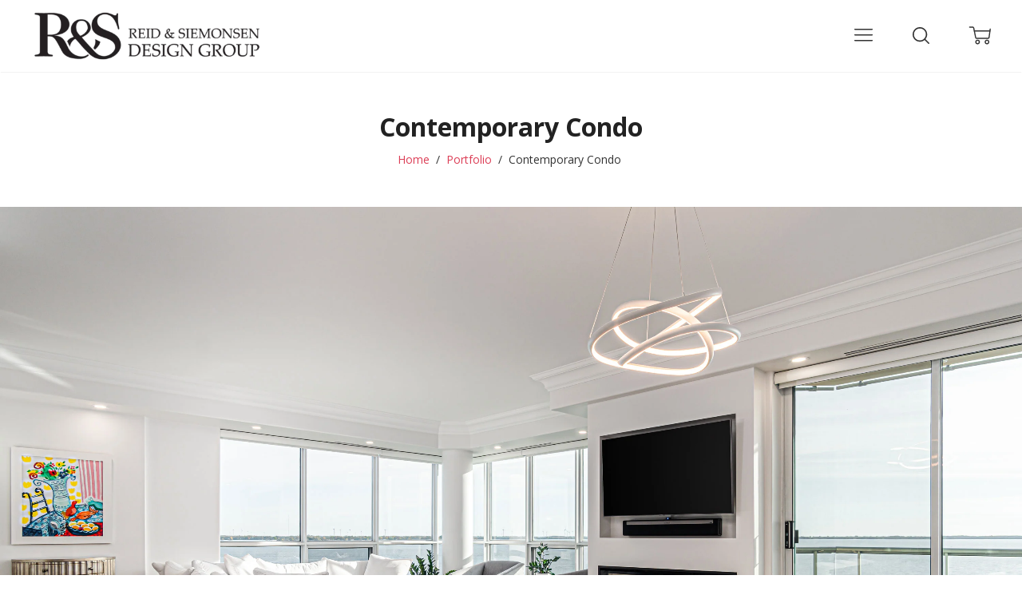

--- FILE ---
content_type: text/html; charset=utf-8
request_url: https://rsdesigners.net/blogs/residential-project/contemporary-condo
body_size: 15870
content:
<!doctype html>
<!--[if lt IE 7]><html class="no-js lt-ie9 lt-ie8 lt-ie7" lang="en">
  <script src="//rsdesigners.net/cdn/shop/t/2/assets/raf.js?v=11172926445822972501478027571" type="text/javascript"></script>
  <![endif]-->
<!--[if IE 7]><html class="no-js lt-ie9 lt-ie8" lang="en"> <![endif]-->
<!--[if IE 8]><html class="no-js lt-ie9" lang="en"> <![endif]-->
<!--[if IE 9 ]><html class="ie9 no-js"> <![endif]-->
<!--[if (gt IE 9)|!(IE)]><!--> <html class="no-js"> <!--<![endif]-->
<head>

  <!-- Basic page needs ================================================== -->
  <meta charset="utf-8">
  <meta http-equiv="X-UA-Compatible" content="IE=edge,chrome=1">

  
  <link rel="shortcut icon" href="//rsdesigners.net/cdn/shop/t/2/assets/favicon.png?v=9189721504165416371478716245" type="image/png" />
  

  <!-- Title and description ================================================== -->
  <title>
  Contemporary Condo &ndash; Reid &amp; Siemonsen Design Group
  </title>

  
  <meta name="description" content="This freshly renovated and furnished condo downtown Kingston with Lake Ontario views was designed with a clean and contemporary style. ">
  

  <!-- Helpers ================================================== -->
  <!-- /snippets/social-meta-tags.liquid -->


  <meta property="og:type" content="article">
  <meta property="og:title" content="Contemporary Condo">
  
    <meta property="og:image" content="https://rsdesigners.net/qarticles/5-Gore-St-Project-5.jpg">
    <meta property="og:image:secure_url" content="https://rsdesigners.net/qarticles/5-Gore-St-Project-5.jpg">
  


  <meta property="og:description" content="This freshly renovated and furnished condo downtown Kingston with Lake Ontario views was designed with a clean and contemporary style. ">

  <meta property="og:url" content="https://rsdesigners.net/blogs/residential-project/contemporary-condo">
  <meta property="og:site_name" content="Reid &amp; Siemonsen Design Group">





  <meta name="twitter:card" content="summary">
  <meta name="twitter:title" content="Contemporary Condo">
  <meta name="twitter:description" content="This freshly renovated and furnished condo downtown Kingston with Lake Ontario views was designed with a clean and contemporary style. 












">
  
  
  <meta property="twitter:image" content="https://rsdesigners.net/cdn/shop/articles/5-Gore-St-Project-5_1024x1024.jpg?v=1602868681">
  


  <link rel="canonical" href="https://rsdesigners.net/blogs/residential-project/contemporary-condo">
  <meta name="viewport" content="width=device-width,initial-scale=1,user-scalable=no">
  <meta name="theme-color" content="#dc3e56">

  <!-- CSS ================================================== -->
  <link href="//rsdesigners.net/cdn/shop/t/2/assets/slick.css?v=33053420449797970001478027572" rel="stylesheet" type="text/css" media="all" />
  <link href="//rsdesigners.net/cdn/shop/t/2/assets/style.scss.css?v=32583003370957817291764007350" rel="stylesheet" type="text/css" media="all" />
  













<!-- Body font -->


  
    
    
    
    
    <link href="//fonts.googleapis.com/css?family=Open+Sans:400,400i,700,700i" rel="stylesheet" type="text/css" media="all" />
  



<!-- Header font -->


  
    
    
    <link href="//fonts.googleapis.com/css?family=Open+Sans:400,400i,700,700i" rel="stylesheet" type="text/css" media="all" />
  



<!-- Logo font -->


  
    
    
    <link href="//fonts.googleapis.com/css?family=Open+Sans:400,400i,700,700i" rel="stylesheet" type="text/css" media="all" />
  




  <!-- Header hook for plugins ================================================== -->
  <script>window.performance && window.performance.mark && window.performance.mark('shopify.content_for_header.start');</script><meta id="shopify-digital-wallet" name="shopify-digital-wallet" content="/15326673/digital_wallets/dialog">
<link rel="alternate" type="application/atom+xml" title="Feed" href="/blogs/residential-project.atom" />
<script async="async" src="/checkouts/internal/preloads.js?locale=en-CA"></script>
<script id="shopify-features" type="application/json">{"accessToken":"f116dd0dab5c4a74eff817dafb7b60cf","betas":["rich-media-storefront-analytics"],"domain":"rsdesigners.net","predictiveSearch":true,"shopId":15326673,"locale":"en"}</script>
<script>var Shopify = Shopify || {};
Shopify.shop = "rsdesigngroup.myshopify.com";
Shopify.locale = "en";
Shopify.currency = {"active":"CAD","rate":"1.0"};
Shopify.country = "CA";
Shopify.theme = {"name":"Ira","id":169683460,"schema_name":null,"schema_version":null,"theme_store_id":790,"role":"main"};
Shopify.theme.handle = "null";
Shopify.theme.style = {"id":null,"handle":null};
Shopify.cdnHost = "rsdesigners.net/cdn";
Shopify.routes = Shopify.routes || {};
Shopify.routes.root = "/";</script>
<script type="module">!function(o){(o.Shopify=o.Shopify||{}).modules=!0}(window);</script>
<script>!function(o){function n(){var o=[];function n(){o.push(Array.prototype.slice.apply(arguments))}return n.q=o,n}var t=o.Shopify=o.Shopify||{};t.loadFeatures=n(),t.autoloadFeatures=n()}(window);</script>
<script id="shop-js-analytics" type="application/json">{"pageType":"article"}</script>
<script defer="defer" async type="module" src="//rsdesigners.net/cdn/shopifycloud/shop-js/modules/v2/client.init-shop-cart-sync_BApSsMSl.en.esm.js"></script>
<script defer="defer" async type="module" src="//rsdesigners.net/cdn/shopifycloud/shop-js/modules/v2/chunk.common_CBoos6YZ.esm.js"></script>
<script type="module">
  await import("//rsdesigners.net/cdn/shopifycloud/shop-js/modules/v2/client.init-shop-cart-sync_BApSsMSl.en.esm.js");
await import("//rsdesigners.net/cdn/shopifycloud/shop-js/modules/v2/chunk.common_CBoos6YZ.esm.js");

  window.Shopify.SignInWithShop?.initShopCartSync?.({"fedCMEnabled":true,"windoidEnabled":true});

</script>
<script>(function() {
  var isLoaded = false;
  function asyncLoad() {
    if (isLoaded) return;
    isLoaded = true;
    var urls = ["https:\/\/chimpstatic.com\/mcjs-connected\/js\/users\/7f742f6cab2635857e1628b1a\/f9eac856bba3d151e6457c1ca.js?shop=rsdesigngroup.myshopify.com"];
    for (var i = 0; i < urls.length; i++) {
      var s = document.createElement('script');
      s.type = 'text/javascript';
      s.async = true;
      s.src = urls[i];
      var x = document.getElementsByTagName('script')[0];
      x.parentNode.insertBefore(s, x);
    }
  };
  if(window.attachEvent) {
    window.attachEvent('onload', asyncLoad);
  } else {
    window.addEventListener('load', asyncLoad, false);
  }
})();</script>
<script id="__st">var __st={"a":15326673,"offset":-18000,"reqid":"19479fe0-5a8c-48c1-8e1f-878941946d6c-1768897645","pageurl":"rsdesigners.net\/blogs\/residential-project\/contemporary-condo","s":"articles-385451327534","u":"3667d24408dc","p":"article","rtyp":"article","rid":385451327534};</script>
<script>window.ShopifyPaypalV4VisibilityTracking = true;</script>
<script id="captcha-bootstrap">!function(){'use strict';const t='contact',e='account',n='new_comment',o=[[t,t],['blogs',n],['comments',n],[t,'customer']],c=[[e,'customer_login'],[e,'guest_login'],[e,'recover_customer_password'],[e,'create_customer']],r=t=>t.map((([t,e])=>`form[action*='/${t}']:not([data-nocaptcha='true']) input[name='form_type'][value='${e}']`)).join(','),a=t=>()=>t?[...document.querySelectorAll(t)].map((t=>t.form)):[];function s(){const t=[...o],e=r(t);return a(e)}const i='password',u='form_key',d=['recaptcha-v3-token','g-recaptcha-response','h-captcha-response',i],f=()=>{try{return window.sessionStorage}catch{return}},m='__shopify_v',_=t=>t.elements[u];function p(t,e,n=!1){try{const o=window.sessionStorage,c=JSON.parse(o.getItem(e)),{data:r}=function(t){const{data:e,action:n}=t;return t[m]||n?{data:e,action:n}:{data:t,action:n}}(c);for(const[e,n]of Object.entries(r))t.elements[e]&&(t.elements[e].value=n);n&&o.removeItem(e)}catch(o){console.error('form repopulation failed',{error:o})}}const l='form_type',E='cptcha';function T(t){t.dataset[E]=!0}const w=window,h=w.document,L='Shopify',v='ce_forms',y='captcha';let A=!1;((t,e)=>{const n=(g='f06e6c50-85a8-45c8-87d0-21a2b65856fe',I='https://cdn.shopify.com/shopifycloud/storefront-forms-hcaptcha/ce_storefront_forms_captcha_hcaptcha.v1.5.2.iife.js',D={infoText:'Protected by hCaptcha',privacyText:'Privacy',termsText:'Terms'},(t,e,n)=>{const o=w[L][v],c=o.bindForm;if(c)return c(t,g,e,D).then(n);var r;o.q.push([[t,g,e,D],n]),r=I,A||(h.body.append(Object.assign(h.createElement('script'),{id:'captcha-provider',async:!0,src:r})),A=!0)});var g,I,D;w[L]=w[L]||{},w[L][v]=w[L][v]||{},w[L][v].q=[],w[L][y]=w[L][y]||{},w[L][y].protect=function(t,e){n(t,void 0,e),T(t)},Object.freeze(w[L][y]),function(t,e,n,w,h,L){const[v,y,A,g]=function(t,e,n){const i=e?o:[],u=t?c:[],d=[...i,...u],f=r(d),m=r(i),_=r(d.filter((([t,e])=>n.includes(e))));return[a(f),a(m),a(_),s()]}(w,h,L),I=t=>{const e=t.target;return e instanceof HTMLFormElement?e:e&&e.form},D=t=>v().includes(t);t.addEventListener('submit',(t=>{const e=I(t);if(!e)return;const n=D(e)&&!e.dataset.hcaptchaBound&&!e.dataset.recaptchaBound,o=_(e),c=g().includes(e)&&(!o||!o.value);(n||c)&&t.preventDefault(),c&&!n&&(function(t){try{if(!f())return;!function(t){const e=f();if(!e)return;const n=_(t);if(!n)return;const o=n.value;o&&e.removeItem(o)}(t);const e=Array.from(Array(32),(()=>Math.random().toString(36)[2])).join('');!function(t,e){_(t)||t.append(Object.assign(document.createElement('input'),{type:'hidden',name:u})),t.elements[u].value=e}(t,e),function(t,e){const n=f();if(!n)return;const o=[...t.querySelectorAll(`input[type='${i}']`)].map((({name:t})=>t)),c=[...d,...o],r={};for(const[a,s]of new FormData(t).entries())c.includes(a)||(r[a]=s);n.setItem(e,JSON.stringify({[m]:1,action:t.action,data:r}))}(t,e)}catch(e){console.error('failed to persist form',e)}}(e),e.submit())}));const S=(t,e)=>{t&&!t.dataset[E]&&(n(t,e.some((e=>e===t))),T(t))};for(const o of['focusin','change'])t.addEventListener(o,(t=>{const e=I(t);D(e)&&S(e,y())}));const B=e.get('form_key'),M=e.get(l),P=B&&M;t.addEventListener('DOMContentLoaded',(()=>{const t=y();if(P)for(const e of t)e.elements[l].value===M&&p(e,B);[...new Set([...A(),...v().filter((t=>'true'===t.dataset.shopifyCaptcha))])].forEach((e=>S(e,t)))}))}(h,new URLSearchParams(w.location.search),n,t,e,['guest_login'])})(!0,!0)}();</script>
<script integrity="sha256-4kQ18oKyAcykRKYeNunJcIwy7WH5gtpwJnB7kiuLZ1E=" data-source-attribution="shopify.loadfeatures" defer="defer" src="//rsdesigners.net/cdn/shopifycloud/storefront/assets/storefront/load_feature-a0a9edcb.js" crossorigin="anonymous"></script>
<script data-source-attribution="shopify.dynamic_checkout.dynamic.init">var Shopify=Shopify||{};Shopify.PaymentButton=Shopify.PaymentButton||{isStorefrontPortableWallets:!0,init:function(){window.Shopify.PaymentButton.init=function(){};var t=document.createElement("script");t.src="https://rsdesigners.net/cdn/shopifycloud/portable-wallets/latest/portable-wallets.en.js",t.type="module",document.head.appendChild(t)}};
</script>
<script data-source-attribution="shopify.dynamic_checkout.buyer_consent">
  function portableWalletsHideBuyerConsent(e){var t=document.getElementById("shopify-buyer-consent"),n=document.getElementById("shopify-subscription-policy-button");t&&n&&(t.classList.add("hidden"),t.setAttribute("aria-hidden","true"),n.removeEventListener("click",e))}function portableWalletsShowBuyerConsent(e){var t=document.getElementById("shopify-buyer-consent"),n=document.getElementById("shopify-subscription-policy-button");t&&n&&(t.classList.remove("hidden"),t.removeAttribute("aria-hidden"),n.addEventListener("click",e))}window.Shopify?.PaymentButton&&(window.Shopify.PaymentButton.hideBuyerConsent=portableWalletsHideBuyerConsent,window.Shopify.PaymentButton.showBuyerConsent=portableWalletsShowBuyerConsent);
</script>
<script data-source-attribution="shopify.dynamic_checkout.cart.bootstrap">document.addEventListener("DOMContentLoaded",(function(){function t(){return document.querySelector("shopify-accelerated-checkout-cart, shopify-accelerated-checkout")}if(t())Shopify.PaymentButton.init();else{new MutationObserver((function(e,n){t()&&(Shopify.PaymentButton.init(),n.disconnect())})).observe(document.body,{childList:!0,subtree:!0})}}));
</script>

<script>window.performance && window.performance.mark && window.performance.mark('shopify.content_for_header.end');</script>
  <!-- /snippets/oldIE-js.liquid -->


<!--[if lt IE 9]>
<script src="//cdnjs.cloudflare.com/ajax/libs/html5shiv/3.7.2/html5shiv.min.js" type="text/javascript"></script>


<script src="//cdnjs.cloudflare.com/ajax/libs/html5shiv/3.7.2/html5shiv.min.js" type="text/javascript"></script>
<script src="//rsdesigners.net/cdn/shop/t/2/assets/respond.min.js?v=52248677837542619231478027572" type="text/javascript"></script>
<link href="//rsdesigners.net/cdn/shop/t/2/assets/respond-proxy.html" id="respond-proxy" rel="respond-proxy" />
<link href="//rsdesigners.net/search?q=6638ee76570ab653288104ae279270c9" id="respond-redirect" rel="respond-redirect" />
<script src="//rsdesigners.net/search?q=6638ee76570ab653288104ae279270c9" type="text/javascript"></script>


<![endif]-->


<!--[if lt IE 10]>
<script src="//rsdesigners.net/cdn/shop/t/2/assets/raf.js?v=11172926445822972501478027571" type="text/javascript"></script>
<![endif]-->




  <script src="//ajax.googleapis.com/ajax/libs/jquery/1.11.0/jquery.min.js" type="text/javascript"></script>
  <script src="//rsdesigners.net/cdn/shop/t/2/assets/modernizr.min.js?v=137617515274177302221478027571" type="text/javascript"></script>

  

  <script src="https://ajax.googleapis.com/ajax/libs/webfont/1.5.18/webfont.js"></script>

<script async defer data-pin-hover="true" data-pin-tall="true" data-pin-round="true" data-pin-save="false" src="//assets.pinterest.com/js/pinit.js"></script>

  <script src="//rsdesigners.net/cdn/shop/t/2/assets/libraries.min.js?v=85894768790747955291478027571" type="text/javascript"></script>


  
  

  

<link href="https://monorail-edge.shopifysvc.com" rel="dns-prefetch">
<script>(function(){if ("sendBeacon" in navigator && "performance" in window) {try {var session_token_from_headers = performance.getEntriesByType('navigation')[0].serverTiming.find(x => x.name == '_s').description;} catch {var session_token_from_headers = undefined;}var session_cookie_matches = document.cookie.match(/_shopify_s=([^;]*)/);var session_token_from_cookie = session_cookie_matches && session_cookie_matches.length === 2 ? session_cookie_matches[1] : "";var session_token = session_token_from_headers || session_token_from_cookie || "";function handle_abandonment_event(e) {var entries = performance.getEntries().filter(function(entry) {return /monorail-edge.shopifysvc.com/.test(entry.name);});if (!window.abandonment_tracked && entries.length === 0) {window.abandonment_tracked = true;var currentMs = Date.now();var navigation_start = performance.timing.navigationStart;var payload = {shop_id: 15326673,url: window.location.href,navigation_start,duration: currentMs - navigation_start,session_token,page_type: "article"};window.navigator.sendBeacon("https://monorail-edge.shopifysvc.com/v1/produce", JSON.stringify({schema_id: "online_store_buyer_site_abandonment/1.1",payload: payload,metadata: {event_created_at_ms: currentMs,event_sent_at_ms: currentMs}}));}}window.addEventListener('pagehide', handle_abandonment_event);}}());</script>
<script id="web-pixels-manager-setup">(function e(e,d,r,n,o){if(void 0===o&&(o={}),!Boolean(null===(a=null===(i=window.Shopify)||void 0===i?void 0:i.analytics)||void 0===a?void 0:a.replayQueue)){var i,a;window.Shopify=window.Shopify||{};var t=window.Shopify;t.analytics=t.analytics||{};var s=t.analytics;s.replayQueue=[],s.publish=function(e,d,r){return s.replayQueue.push([e,d,r]),!0};try{self.performance.mark("wpm:start")}catch(e){}var l=function(){var e={modern:/Edge?\/(1{2}[4-9]|1[2-9]\d|[2-9]\d{2}|\d{4,})\.\d+(\.\d+|)|Firefox\/(1{2}[4-9]|1[2-9]\d|[2-9]\d{2}|\d{4,})\.\d+(\.\d+|)|Chrom(ium|e)\/(9{2}|\d{3,})\.\d+(\.\d+|)|(Maci|X1{2}).+ Version\/(15\.\d+|(1[6-9]|[2-9]\d|\d{3,})\.\d+)([,.]\d+|)( \(\w+\)|)( Mobile\/\w+|) Safari\/|Chrome.+OPR\/(9{2}|\d{3,})\.\d+\.\d+|(CPU[ +]OS|iPhone[ +]OS|CPU[ +]iPhone|CPU IPhone OS|CPU iPad OS)[ +]+(15[._]\d+|(1[6-9]|[2-9]\d|\d{3,})[._]\d+)([._]\d+|)|Android:?[ /-](13[3-9]|1[4-9]\d|[2-9]\d{2}|\d{4,})(\.\d+|)(\.\d+|)|Android.+Firefox\/(13[5-9]|1[4-9]\d|[2-9]\d{2}|\d{4,})\.\d+(\.\d+|)|Android.+Chrom(ium|e)\/(13[3-9]|1[4-9]\d|[2-9]\d{2}|\d{4,})\.\d+(\.\d+|)|SamsungBrowser\/([2-9]\d|\d{3,})\.\d+/,legacy:/Edge?\/(1[6-9]|[2-9]\d|\d{3,})\.\d+(\.\d+|)|Firefox\/(5[4-9]|[6-9]\d|\d{3,})\.\d+(\.\d+|)|Chrom(ium|e)\/(5[1-9]|[6-9]\d|\d{3,})\.\d+(\.\d+|)([\d.]+$|.*Safari\/(?![\d.]+ Edge\/[\d.]+$))|(Maci|X1{2}).+ Version\/(10\.\d+|(1[1-9]|[2-9]\d|\d{3,})\.\d+)([,.]\d+|)( \(\w+\)|)( Mobile\/\w+|) Safari\/|Chrome.+OPR\/(3[89]|[4-9]\d|\d{3,})\.\d+\.\d+|(CPU[ +]OS|iPhone[ +]OS|CPU[ +]iPhone|CPU IPhone OS|CPU iPad OS)[ +]+(10[._]\d+|(1[1-9]|[2-9]\d|\d{3,})[._]\d+)([._]\d+|)|Android:?[ /-](13[3-9]|1[4-9]\d|[2-9]\d{2}|\d{4,})(\.\d+|)(\.\d+|)|Mobile Safari.+OPR\/([89]\d|\d{3,})\.\d+\.\d+|Android.+Firefox\/(13[5-9]|1[4-9]\d|[2-9]\d{2}|\d{4,})\.\d+(\.\d+|)|Android.+Chrom(ium|e)\/(13[3-9]|1[4-9]\d|[2-9]\d{2}|\d{4,})\.\d+(\.\d+|)|Android.+(UC? ?Browser|UCWEB|U3)[ /]?(15\.([5-9]|\d{2,})|(1[6-9]|[2-9]\d|\d{3,})\.\d+)\.\d+|SamsungBrowser\/(5\.\d+|([6-9]|\d{2,})\.\d+)|Android.+MQ{2}Browser\/(14(\.(9|\d{2,})|)|(1[5-9]|[2-9]\d|\d{3,})(\.\d+|))(\.\d+|)|K[Aa][Ii]OS\/(3\.\d+|([4-9]|\d{2,})\.\d+)(\.\d+|)/},d=e.modern,r=e.legacy,n=navigator.userAgent;return n.match(d)?"modern":n.match(r)?"legacy":"unknown"}(),u="modern"===l?"modern":"legacy",c=(null!=n?n:{modern:"",legacy:""})[u],f=function(e){return[e.baseUrl,"/wpm","/b",e.hashVersion,"modern"===e.buildTarget?"m":"l",".js"].join("")}({baseUrl:d,hashVersion:r,buildTarget:u}),m=function(e){var d=e.version,r=e.bundleTarget,n=e.surface,o=e.pageUrl,i=e.monorailEndpoint;return{emit:function(e){var a=e.status,t=e.errorMsg,s=(new Date).getTime(),l=JSON.stringify({metadata:{event_sent_at_ms:s},events:[{schema_id:"web_pixels_manager_load/3.1",payload:{version:d,bundle_target:r,page_url:o,status:a,surface:n,error_msg:t},metadata:{event_created_at_ms:s}}]});if(!i)return console&&console.warn&&console.warn("[Web Pixels Manager] No Monorail endpoint provided, skipping logging."),!1;try{return self.navigator.sendBeacon.bind(self.navigator)(i,l)}catch(e){}var u=new XMLHttpRequest;try{return u.open("POST",i,!0),u.setRequestHeader("Content-Type","text/plain"),u.send(l),!0}catch(e){return console&&console.warn&&console.warn("[Web Pixels Manager] Got an unhandled error while logging to Monorail."),!1}}}}({version:r,bundleTarget:l,surface:e.surface,pageUrl:self.location.href,monorailEndpoint:e.monorailEndpoint});try{o.browserTarget=l,function(e){var d=e.src,r=e.async,n=void 0===r||r,o=e.onload,i=e.onerror,a=e.sri,t=e.scriptDataAttributes,s=void 0===t?{}:t,l=document.createElement("script"),u=document.querySelector("head"),c=document.querySelector("body");if(l.async=n,l.src=d,a&&(l.integrity=a,l.crossOrigin="anonymous"),s)for(var f in s)if(Object.prototype.hasOwnProperty.call(s,f))try{l.dataset[f]=s[f]}catch(e){}if(o&&l.addEventListener("load",o),i&&l.addEventListener("error",i),u)u.appendChild(l);else{if(!c)throw new Error("Did not find a head or body element to append the script");c.appendChild(l)}}({src:f,async:!0,onload:function(){if(!function(){var e,d;return Boolean(null===(d=null===(e=window.Shopify)||void 0===e?void 0:e.analytics)||void 0===d?void 0:d.initialized)}()){var d=window.webPixelsManager.init(e)||void 0;if(d){var r=window.Shopify.analytics;r.replayQueue.forEach((function(e){var r=e[0],n=e[1],o=e[2];d.publishCustomEvent(r,n,o)})),r.replayQueue=[],r.publish=d.publishCustomEvent,r.visitor=d.visitor,r.initialized=!0}}},onerror:function(){return m.emit({status:"failed",errorMsg:"".concat(f," has failed to load")})},sri:function(e){var d=/^sha384-[A-Za-z0-9+/=]+$/;return"string"==typeof e&&d.test(e)}(c)?c:"",scriptDataAttributes:o}),m.emit({status:"loading"})}catch(e){m.emit({status:"failed",errorMsg:(null==e?void 0:e.message)||"Unknown error"})}}})({shopId: 15326673,storefrontBaseUrl: "https://rsdesigners.net",extensionsBaseUrl: "https://extensions.shopifycdn.com/cdn/shopifycloud/web-pixels-manager",monorailEndpoint: "https://monorail-edge.shopifysvc.com/unstable/produce_batch",surface: "storefront-renderer",enabledBetaFlags: ["2dca8a86"],webPixelsConfigList: [{"id":"65863726","eventPayloadVersion":"v1","runtimeContext":"LAX","scriptVersion":"1","type":"CUSTOM","privacyPurposes":["ANALYTICS"],"name":"Google Analytics tag (migrated)"},{"id":"shopify-app-pixel","configuration":"{}","eventPayloadVersion":"v1","runtimeContext":"STRICT","scriptVersion":"0450","apiClientId":"shopify-pixel","type":"APP","privacyPurposes":["ANALYTICS","MARKETING"]},{"id":"shopify-custom-pixel","eventPayloadVersion":"v1","runtimeContext":"LAX","scriptVersion":"0450","apiClientId":"shopify-pixel","type":"CUSTOM","privacyPurposes":["ANALYTICS","MARKETING"]}],isMerchantRequest: false,initData: {"shop":{"name":"Reid \u0026 Siemonsen Design Group","paymentSettings":{"currencyCode":"CAD"},"myshopifyDomain":"rsdesigngroup.myshopify.com","countryCode":"CA","storefrontUrl":"https:\/\/rsdesigners.net"},"customer":null,"cart":null,"checkout":null,"productVariants":[],"purchasingCompany":null},},"https://rsdesigners.net/cdn","fcfee988w5aeb613cpc8e4bc33m6693e112",{"modern":"","legacy":""},{"shopId":"15326673","storefrontBaseUrl":"https:\/\/rsdesigners.net","extensionBaseUrl":"https:\/\/extensions.shopifycdn.com\/cdn\/shopifycloud\/web-pixels-manager","surface":"storefront-renderer","enabledBetaFlags":"[\"2dca8a86\"]","isMerchantRequest":"false","hashVersion":"fcfee988w5aeb613cpc8e4bc33m6693e112","publish":"custom","events":"[[\"page_viewed\",{}]]"});</script><script>
  window.ShopifyAnalytics = window.ShopifyAnalytics || {};
  window.ShopifyAnalytics.meta = window.ShopifyAnalytics.meta || {};
  window.ShopifyAnalytics.meta.currency = 'CAD';
  var meta = {"page":{"pageType":"article","resourceType":"article","resourceId":385451327534,"requestId":"19479fe0-5a8c-48c1-8e1f-878941946d6c-1768897645"}};
  for (var attr in meta) {
    window.ShopifyAnalytics.meta[attr] = meta[attr];
  }
</script>
<script class="analytics">
  (function () {
    var customDocumentWrite = function(content) {
      var jquery = null;

      if (window.jQuery) {
        jquery = window.jQuery;
      } else if (window.Checkout && window.Checkout.$) {
        jquery = window.Checkout.$;
      }

      if (jquery) {
        jquery('body').append(content);
      }
    };

    var hasLoggedConversion = function(token) {
      if (token) {
        return document.cookie.indexOf('loggedConversion=' + token) !== -1;
      }
      return false;
    }

    var setCookieIfConversion = function(token) {
      if (token) {
        var twoMonthsFromNow = new Date(Date.now());
        twoMonthsFromNow.setMonth(twoMonthsFromNow.getMonth() + 2);

        document.cookie = 'loggedConversion=' + token + '; expires=' + twoMonthsFromNow;
      }
    }

    var trekkie = window.ShopifyAnalytics.lib = window.trekkie = window.trekkie || [];
    if (trekkie.integrations) {
      return;
    }
    trekkie.methods = [
      'identify',
      'page',
      'ready',
      'track',
      'trackForm',
      'trackLink'
    ];
    trekkie.factory = function(method) {
      return function() {
        var args = Array.prototype.slice.call(arguments);
        args.unshift(method);
        trekkie.push(args);
        return trekkie;
      };
    };
    for (var i = 0; i < trekkie.methods.length; i++) {
      var key = trekkie.methods[i];
      trekkie[key] = trekkie.factory(key);
    }
    trekkie.load = function(config) {
      trekkie.config = config || {};
      trekkie.config.initialDocumentCookie = document.cookie;
      var first = document.getElementsByTagName('script')[0];
      var script = document.createElement('script');
      script.type = 'text/javascript';
      script.onerror = function(e) {
        var scriptFallback = document.createElement('script');
        scriptFallback.type = 'text/javascript';
        scriptFallback.onerror = function(error) {
                var Monorail = {
      produce: function produce(monorailDomain, schemaId, payload) {
        var currentMs = new Date().getTime();
        var event = {
          schema_id: schemaId,
          payload: payload,
          metadata: {
            event_created_at_ms: currentMs,
            event_sent_at_ms: currentMs
          }
        };
        return Monorail.sendRequest("https://" + monorailDomain + "/v1/produce", JSON.stringify(event));
      },
      sendRequest: function sendRequest(endpointUrl, payload) {
        // Try the sendBeacon API
        if (window && window.navigator && typeof window.navigator.sendBeacon === 'function' && typeof window.Blob === 'function' && !Monorail.isIos12()) {
          var blobData = new window.Blob([payload], {
            type: 'text/plain'
          });

          if (window.navigator.sendBeacon(endpointUrl, blobData)) {
            return true;
          } // sendBeacon was not successful

        } // XHR beacon

        var xhr = new XMLHttpRequest();

        try {
          xhr.open('POST', endpointUrl);
          xhr.setRequestHeader('Content-Type', 'text/plain');
          xhr.send(payload);
        } catch (e) {
          console.log(e);
        }

        return false;
      },
      isIos12: function isIos12() {
        return window.navigator.userAgent.lastIndexOf('iPhone; CPU iPhone OS 12_') !== -1 || window.navigator.userAgent.lastIndexOf('iPad; CPU OS 12_') !== -1;
      }
    };
    Monorail.produce('monorail-edge.shopifysvc.com',
      'trekkie_storefront_load_errors/1.1',
      {shop_id: 15326673,
      theme_id: 169683460,
      app_name: "storefront",
      context_url: window.location.href,
      source_url: "//rsdesigners.net/cdn/s/trekkie.storefront.cd680fe47e6c39ca5d5df5f0a32d569bc48c0f27.min.js"});

        };
        scriptFallback.async = true;
        scriptFallback.src = '//rsdesigners.net/cdn/s/trekkie.storefront.cd680fe47e6c39ca5d5df5f0a32d569bc48c0f27.min.js';
        first.parentNode.insertBefore(scriptFallback, first);
      };
      script.async = true;
      script.src = '//rsdesigners.net/cdn/s/trekkie.storefront.cd680fe47e6c39ca5d5df5f0a32d569bc48c0f27.min.js';
      first.parentNode.insertBefore(script, first);
    };
    trekkie.load(
      {"Trekkie":{"appName":"storefront","development":false,"defaultAttributes":{"shopId":15326673,"isMerchantRequest":null,"themeId":169683460,"themeCityHash":"3387932209400662407","contentLanguage":"en","currency":"CAD","eventMetadataId":"86ea4102-f39e-47cb-8a21-b3930e0fe291"},"isServerSideCookieWritingEnabled":true,"monorailRegion":"shop_domain","enabledBetaFlags":["65f19447"]},"Session Attribution":{},"S2S":{"facebookCapiEnabled":false,"source":"trekkie-storefront-renderer","apiClientId":580111}}
    );

    var loaded = false;
    trekkie.ready(function() {
      if (loaded) return;
      loaded = true;

      window.ShopifyAnalytics.lib = window.trekkie;

      var originalDocumentWrite = document.write;
      document.write = customDocumentWrite;
      try { window.ShopifyAnalytics.merchantGoogleAnalytics.call(this); } catch(error) {};
      document.write = originalDocumentWrite;

      window.ShopifyAnalytics.lib.page(null,{"pageType":"article","resourceType":"article","resourceId":385451327534,"requestId":"19479fe0-5a8c-48c1-8e1f-878941946d6c-1768897645","shopifyEmitted":true});

      var match = window.location.pathname.match(/checkouts\/(.+)\/(thank_you|post_purchase)/)
      var token = match? match[1]: undefined;
      if (!hasLoggedConversion(token)) {
        setCookieIfConversion(token);
        
      }
    });


        var eventsListenerScript = document.createElement('script');
        eventsListenerScript.async = true;
        eventsListenerScript.src = "//rsdesigners.net/cdn/shopifycloud/storefront/assets/shop_events_listener-3da45d37.js";
        document.getElementsByTagName('head')[0].appendChild(eventsListenerScript);

})();</script>
  <script>
  if (!window.ga || (window.ga && typeof window.ga !== 'function')) {
    window.ga = function ga() {
      (window.ga.q = window.ga.q || []).push(arguments);
      if (window.Shopify && window.Shopify.analytics && typeof window.Shopify.analytics.publish === 'function') {
        window.Shopify.analytics.publish("ga_stub_called", {}, {sendTo: "google_osp_migration"});
      }
      console.error("Shopify's Google Analytics stub called with:", Array.from(arguments), "\nSee https://help.shopify.com/manual/promoting-marketing/pixels/pixel-migration#google for more information.");
    };
    if (window.Shopify && window.Shopify.analytics && typeof window.Shopify.analytics.publish === 'function') {
      window.Shopify.analytics.publish("ga_stub_initialized", {}, {sendTo: "google_osp_migration"});
    }
  }
</script>
<script
  defer
  src="https://rsdesigners.net/cdn/shopifycloud/perf-kit/shopify-perf-kit-3.0.4.min.js"
  data-application="storefront-renderer"
  data-shop-id="15326673"
  data-render-region="gcp-us-central1"
  data-page-type="article"
  data-theme-instance-id="169683460"
  data-theme-name=""
  data-theme-version=""
  data-monorail-region="shop_domain"
  data-resource-timing-sampling-rate="10"
  data-shs="true"
  data-shs-beacon="true"
  data-shs-export-with-fetch="true"
  data-shs-logs-sample-rate="1"
  data-shs-beacon-endpoint="https://rsdesigners.net/api/collect"
></script>
</head>


<body id="contemporary-condo" class="template-article" >
  <svg tabindex="-1" version="1.1" xmlns="http://www.w3.org/2000/svg" xmlns:xlink="http://www.w3.org/1999/xlink" xmlns:sketch="http://www.bohemiancoding.com/sketch/ns" style="display: none;">

  <symbol id="icon-burger" width="23px" height="16px" viewBox="0 0 23 16">
    <rect x="0" y="0" width="23" height="1.44000006" rx="0.720000029"></rect>
    <rect x="0" y="7" width="23" height="1.44000006" rx="0.720000029"></rect>
    <rect x="0" y="14" width="23" height="1.44000006" rx="0.720000029"></rect>
  </symbol>

  <symbol id="icon-account" width="24px" height="24px" viewBox="0 0 24 24">
    <title>icon-account</title>
    <path d="M18.8,7.55 C18.8,3.78296326 15.9973061,0.7 12.5,0.7 C9.00269388,0.7 6.2,3.78296326 6.2,7.55 C6.2,11.3170367 9.00269388,14.4 12.5,14.4 C15.9973061,14.4 18.8,11.3170367 18.8,7.55 L18.8,7.55 Z M7.8,7.55 C7.8,4.63439126 9.92217388,2.3 12.5,2.3 C15.0778261,2.3 17.2,4.63439126 17.2,7.55 C17.2,10.4656087 15.0778261,12.8 12.5,12.8 C9.92217388,12.8 7.8,10.4656087 7.8,7.55 L7.8,7.55 Z"></path>
    <path d="M12,15.3000061 C5.53361059,15.3000061 0.2,18.9365588 0.2,23.6000061 L1.8,23.6000061 C1.8,19.9791822 6.31612492,16.9000061 12,16.9000061 C17.6838751,16.9000061 22.2,19.9791822 22.2,23.6000061 L23.8,23.6000061 C23.8,18.9365588 18.4663894,15.3000061 12,15.3000061 Z"></path>
  </symbol>

  <symbol id="icon-search" width="21" height="21" viewBox="0 0 21 21">
    <path d="M21,20.1710526 C21.0003238,19.9417609 20.9174291,19.7437346 20.7513158,19.5769737 L16.1230263,14.9486842 C17.0842671,13.8301809 17.7151881,12.5683388 18.0157895,11.1631579 L18.0157895,11.1493421 C18.1621145,10.4998561 18.2357987,9.8228824 18.2368421,9.11842105 C18.2371299,6.59570826 17.3437089,4.44044511 15.5565789,2.65263158 C13.7876182,0.884354441 11.6415656,0.000143914474 9.11842105,0 C6.59588816,0.000467722039 4.440625,0.884678248 2.65263158,2.65263158 C0.884678248,4.440625 0.000467722039,6.59588816 0,9.11842105 C0.000143914474,11.6415656 0.884354441,13.7876182 2.65263158,15.5565789 C4.44044511,17.3437089 6.59570826,18.2371299 9.11842105,18.2368421 C11.3594213,18.2373818 13.3028423,17.5327765 14.9486842,16.1230263 L19.5769737,20.7513158 C19.7437346,20.9174291 19.9417609,21.0003238 20.1710526,21 C20.4003084,21.0003238 20.5937294,20.9174291 20.7513158,20.7513158 C20.9174291,20.5937294 21.0003238,20.4003084 21,20.1710526 L21,20.1710526 L21,20.1710526 Z M14.3822368,3.82697368 C15.8463867,5.29043997 16.5786236,7.05425576 16.5789474,9.11842105 C16.5799907,9.70343339 16.5201223,10.2652755 16.3993421,10.8039474 C16.1022307,12.1546926 15.4344675,13.3428505 14.3960526,14.3684211 L14.3684211,14.3960526 C12.924815,15.8507042 11.174815,16.5783357 9.11842105,16.5789474 C7.05425576,16.5786236 5.29043997,15.8463867 3.82697368,14.3822368 C2.38077714,12.9367239 1.65775082,11.1821186 1.65789474,9.11842105 C1.65742701,7.05411184 2.38045333,5.29029605 3.82697368,3.82697368 C5.29029605,2.38045333 7.05411184,1.65742701 9.11842105,1.65789474 C11.1821186,1.65775082 12.9367239,2.38077714 14.3822368,3.82697368 L14.3822368,3.82697368 L14.3822368,3.82697368 Z"></path>
  </symbol>

  <symbol id="icon-cart" width="28px" height="23px" viewBox="0 0 28 23">
    <path d="M24.321498,15.7684741 L10.3560272,15.7684741 C9.33555092,15.7684741 8.44688329,15.0428329 8.24292679,14.0431685 L5.83707249,2.25358065 C5.76908699,1.92024357 5.47286444,1.6784788 5.13293693,1.6784788 L1.41836173,1.6784788 C1.02120152,1.6784788 0.699310982,1.35658826 0.699310982,0.959428054 C0.699310982,0.562267851 1.02120152,0.240377311 1.41836173,0.240377311 L5.13293693,0.240377311 C6.15341319,0.240377311 7.04173396,0.966018485 7.24603733,1.96568286 L9.65189163,13.7552708 C9.71987713,14.0886078 10.0160997,14.3303726 10.3560272,14.3303726 L24.3211511,14.3303726 C24.6777282,14.3303726 24.9840098,14.0639804 25.0332646,13.7108721 L26.4900968,3.2563668 C26.5449014,2.86336897 26.9070283,2.58934578 27.3014136,2.64380355 C27.6944114,2.69860819 27.9687814,3.06177564 27.9139768,3.45512033 L26.4571446,13.9096256 C26.3097271,14.9692976 25.3915759,15.7684741 24.321498,15.7684741 L24.321498,15.7684741 Z"></path>
    <path d="M11.3869094,22.47788 C10.8038296,22.47788 10.2335839,22.3113849 9.69143422,21.9832508 C9.39243675,21.8021874 9.13887858,21.5486292 8.95781515,21.2496318 C8.34733309,20.2412958 8.3029344,19.0716676 8.83849366,18.1205643 C9.35636281,17.2017195 10.3327872,16.63078 11.3865625,16.63078 C11.9696423,16.63078 12.539888,16.7972751 13.0820377,17.1254092 C13.3810352,17.3064726 13.6345933,17.5600308 13.8156568,17.8590283 C14.4261388,18.8677111 14.4705375,20.0373393 13.9346314,20.9880957 C13.4167622,21.9072874 12.4406847,22.47788 11.3869094,22.47788 L11.3869094,22.47788 L11.3869094,22.47788 Z M11.3869094,18.0688815 C10.8513501,18.0688815 10.3549866,18.3595542 10.0913693,18.8267811 C9.80971511,19.3266133 9.84474846,19.9384828 10.1877978,20.5052599 C10.248846,20.6065444 10.3348684,20.69222 10.4358061,20.7536151 C10.7500656,20.943697 11.069875,21.0404723 11.3869094,21.0404723 C11.9224686,21.0404723 12.4188322,20.7501464 12.6824494,20.2825727 C12.9641037,19.7827405 12.9290703,19.1705241 12.586021,18.603747 C12.5249728,18.5028094 12.4389503,18.4167869 12.3380127,18.3557387 C12.0234063,18.1653099 11.703597,18.0688815 11.3869094,18.0688815 L11.3869094,18.0688815 L11.3869094,18.0688815 Z"></path>
    <path d="M23.1764973,22.47788 C22.5934175,22.47788 22.0231718,22.3113849 21.4810221,21.9832508 C21.1820246,21.8021874 20.9284665,21.5486292 20.747403,21.2496318 C20.136921,20.2412958 20.0925223,19.0716676 20.6280816,18.1205643 C21.1459507,17.2017195 22.1223751,16.63078 23.1761504,16.63078 C23.7592302,16.63078 24.3294759,16.7972751 24.8716256,17.1254092 C25.1706231,17.3064726 25.4241812,17.5600308 25.6052447,17.8590283 C26.2157267,18.8677111 26.2601254,20.0373393 25.7242193,20.9880957 C25.2063501,21.9072874 24.2302726,22.47788 23.1764973,22.47788 L23.1764973,22.47788 L23.1764973,22.47788 Z M23.1764973,18.0688815 C22.640938,18.0688815 22.1445745,18.3595542 21.8809572,18.8267811 C21.599303,19.3266133 21.6343364,19.9384828 21.9773856,20.5052599 C22.0384339,20.6065444 22.1244563,20.69222 22.225394,20.7536151 C22.5396535,20.943697 22.8594628,21.0404723 23.1764973,21.0404723 C23.7120565,21.0404723 24.2084201,20.7501464 24.4720373,20.2825727 C24.7536916,19.7827405 24.7186582,19.1705241 24.3756089,18.603747 C24.3145607,18.5028094 24.2285382,18.4167869 24.1276006,18.3557387 C23.8129942,18.1653099 23.4931848,18.0688815 23.1764973,18.0688815 L23.1764973,18.0688815 L23.1764973,18.0688815 Z"></path>
    <path d="M26.9146593,6.37502827 L7.36119645,6.37502827 C6.96403625,6.37502827 6.6421457,6.05313773 6.6421457,5.65597753 C6.6421457,5.25881733 6.96403625,4.93692679 7.36119645,4.93692679 L26.9146593,4.93692679 C27.3118195,4.93692679 27.63371,5.25881733 27.63371,5.65597753 C27.63371,6.05313773 27.3114726,6.37502827 26.9146593,6.37502827 L26.9146593,6.37502827 Z"></path>
  </symbol>

  <symbol id="icon-dropdown" width="7px" height="6px" viewBox="0 0 7 6">
    <polygon id="triangle-big-1-01-3" points="0 0 6.875 0 3.4375 5.5"></polygon>
  </symbol>

</svg>

  <div class="fadeout-overlay"></div>

  <div id="NavDrawer" class="drawer fixed-overlay">
  <div class="fixed-overlay--content">
    <div class="drawer__header medium-down--hide">
      <div class="drawer__close">
        <button type="button" class="icon-fallback-text js-drawer-close">
          <svg tabindex="-1" width="18px" aria-hidden="true" height="18px" viewBox="0 0 18 18" version="1.1" xmlns="http://www.w3.org/2000/svg" xmlns:xlink="http://www.w3.org/1999/xlink" xmlns:sketch="http://www.bohemiancoding.com/sketch/ns">
              <g id="Index-—-Navigation-/-Cart-/-Search-[Done]" stroke="none" stroke-width="1" fill="none" fill-rule="evenodd" sketch:type="MSPage">
                  <g id="Desktop-/-Tablet-Landscape-Copy-10" sketch:type="MSArtboardGroup" transform="translate(-723.000000, -31.000000)">
                      <g id="Group" sketch:type="MSLayerGroup" transform="translate(682.000000, 0.000000)">
                          <g id="x-copy" transform="translate(40.300000, 28.000000)">
                              <g id="icomoon-ignore" transform="translate(0.000000, 0.800000)"></g>
                              <path d="M18.532125,4.78043578 L18.2476875,3.91504648 C18.2476875,3.62654112 17.96325,3.33809915 17.678875,3.33809915 C17.3945,3.33809915 17.3944375,3.33809915 17.1100625,3.62660451 L9.9999375,10.2614671 L2.8898125,3.33816254 L2.321,3.33816254 C2.036625,3.33816254 1.7521875,3.6266679 1.7521875,3.91510987 L1.46775,4.78049917 L8.577875,11.7038038 L1.46775,18.6271718 L1.7521875,19.7810664 C1.7521875,20.0695718 2.036625,20.3580138 2.321,20.3580138 C2.605375,20.3580138 2.605375,20.3580138 2.8898125,20.0695084 L9.9999375,13.1462038 L17.1100625,20.0695084 C17.3945,20.3580138 17.3945,20.3580138 17.678875,20.3580138 C17.96325,20.3580138 18.2476875,20.0695084 18.2476875,19.7810664 L18.532125,18.6271718 L11.422,11.7038038 L18.532125,4.78049917 L18.532125,4.78043578 Z" id="Shape" fill-opacity="0.289147418" fill="#FFFFFF" sketch:type="MSShapeGroup"></path>
                          </g>
                      </g>
                  </g>
              </g>
          </svg>
          <span class="fallback-text">Close menu</span>
        </button>
      </div>
    </div>
    <!-- begin mobile-nav -->
    <ul class="mobile-nav">
      
      
        
        <div class="mobile-nav__header">Main menu</div>
        <ul class="mobile-nav">
          
            
            
              <li class="mobile-nav__item">
                <a href="/" class="mobile-nav__link">Home</a>
              </li>
            
            
          
            
            
              <li class="mobile-nav__item">
                <a href="/pages/about-us" class="mobile-nav__link">About us</a>
              </li>
            
            
          
            
            
              <li class="mobile-nav__item">
                <a href="/pages/services" class="mobile-nav__link">Services</a>
              </li>
            
            
          
            
            
              <li class="mobile-nav__item mobile-nav__item--active">
                <a href="/blogs/residential-project" class="mobile-nav__link">Portfolio</a>
              </li>
            
            
          
            
            
              <li class="mobile-nav__item">
                <a href="/pages/contact-us" class="mobile-nav__link">Contact us</a>
              </li>
            
            
              
            
          
        </ul>
      
      
      
        
          
          <li class="mobile-nav__item">
            <hr class='medium-down--show large--hide'>
            <div class="mobile-nav__header">My Account</div>
            <ul class="mobile-nav">
        
          <li class="mobile-nav__item">
            <a href="/account/login" id="customer_login_link">Log in</a>
          </li>
          
          <li class="mobile-nav__item">
            <a href="/account/register" id="customer_register_link">Create account</a>
          </li>
          
        
          </ul>
        </li>
      
      
    </ul>
  </div>
  <!-- //mobile-nav -->
</div>

  <div id="CartDrawer" class="drawer fixed-overlay">
  <div class="fixed-overlay--content">
    <div class="drawer__header medium-down--hide">
      <div class="drawer__close">
        <button type="button" class="icon-fallback-text js-drawer-close">
          <svg tabindex="-1" width="18px" aria-hidden="true" height="18px" viewBox="0 0 18 18" version="1.1" xmlns="http://www.w3.org/2000/svg" xmlns:xlink="http://www.w3.org/1999/xlink" xmlns:sketch="http://www.bohemiancoding.com/sketch/ns">
              <g id="Index-—-Navigation-/-Cart-/-Search-[Done]" stroke="none" stroke-width="1" fill="none" fill-rule="evenodd" sketch:type="MSPage">
                  <g id="Desktop-/-Tablet-Landscape-Copy-10" sketch:type="MSArtboardGroup" transform="translate(-723.000000, -31.000000)">
                      <g id="Group" sketch:type="MSLayerGroup" transform="translate(682.000000, 0.000000)">
                          <g id="x-copy" transform="translate(40.300000, 28.000000)">
                              <g id="icomoon-ignore" transform="translate(0.000000, 0.800000)"></g>
                              <path d="M18.532125,4.78043578 L18.2476875,3.91504648 C18.2476875,3.62654112 17.96325,3.33809915 17.678875,3.33809915 C17.3945,3.33809915 17.3944375,3.33809915 17.1100625,3.62660451 L9.9999375,10.2614671 L2.8898125,3.33816254 L2.321,3.33816254 C2.036625,3.33816254 1.7521875,3.6266679 1.7521875,3.91510987 L1.46775,4.78049917 L8.577875,11.7038038 L1.46775,18.6271718 L1.7521875,19.7810664 C1.7521875,20.0695718 2.036625,20.3580138 2.321,20.3580138 C2.605375,20.3580138 2.605375,20.3580138 2.8898125,20.0695084 L9.9999375,13.1462038 L17.1100625,20.0695084 C17.3945,20.3580138 17.3945,20.3580138 17.678875,20.3580138 C17.96325,20.3580138 18.2476875,20.0695084 18.2476875,19.7810664 L18.532125,18.6271718 L11.422,11.7038038 L18.532125,4.78049917 L18.532125,4.78043578 Z" id="Shape" fill-opacity="0.289147418" fill="#FFFFFF" sketch:type="MSShapeGroup"></path>
                          </g>
                      </g>
                  </g>
              </g>
          </svg>
          <span class="fallback-text">"Close Cart"</span>
        </button>
      </div>
    </div>
    <div id="CartContainer"></div>
  </div>
</div>


  

  <header class="site-header is-moved-by-drawer  squished-header  sticky-header " role="banner">
  <div class="grid--full grid--full-height">
    <div class="grid__item grid--full-height table large--three-quarters medium--one-whole header-shop-name" tab"1">
      <div class="large--text-left display-table-cell">
        
        
          <div class="h1 site-header__logo" itemscope itemtype="http://schema.org/Organization">
        
          
            <a href="/" itemprop="url" class="logo-link" tabindex="0">
              <img src="//rsdesigners.net/cdn/shop/t/2/assets/logo.png?v=54263139533727027781478717905" alt="Reid &amp; Siemonsen Design Group" itemprop="logo">
              
            </a>
          
        
          </div>
        

        
      </div>
    </div>

    <div class="grid__item grid--full-height large--one-quarter medium--one-whole small--one-whole controls-container">
      <div class="grid--full grid--full-height site-header-controls">
        <div class="grid__item full-height large--one-third medium--one-sixth push--medium--thirteen-fiftieths small--one-third header-control js-drawer-open-NavDrawer">
          <a class="icon-fallback-text site-nav__link table--cell-center " aria-controls="NavDrawer" aria-expanded="false" tabindex="0"  href="javascript:void(0);">
            <span class="icon hamburger-svg" tabindex="-1">
              <svg><use xlink:href="#icon-burger"></use></svg>
            </span>
            <span class="fallback-text" tabindex="-1">Menu</span>
          </a>
        </div>

        

        <div class="grid__item full-height large--one-third medium--one-sixth push--medium--thirteen-fiftieths small--one-third header-control search-open">
          <a class="icon-fallback-text site-nav__link table--cell-center" href="/search" aria-controls="HeaderSearchBar" aria-expanded="false"  tabindex="0">
            <span class="icon search-svg" tabindex="-1">
              <svg><use xlink:href="#icon-search"></use></svg>
            </span>
            <span class="fallback-text" tabindex="-1">Search</span>
          </a>
        </div>
        <div class="grid__item full-height large--one-third medium--one-sixth push--medium--thirteen-fiftieths small--one-third header-control  js-drawer-open-CartDrawer">
          
          <a href="/cart" class="icon-fallback-text site-nav__link table--cell-center" aria-controls="CartDrawer" aria-expanded="false" tabindex="0" >
            
            <span class="icon cart-svg" tabindex="-1">
              <svg><use xlink:href="#icon-cart"></use></svg>
            </span>
            <span tabindex="-1" class="fallback-text">Cart</span>
          </a>
        </div>
      </div>
    </div>
  </div>

  <div id="HeaderSearchBar">
     <!-- /snippets/search-bar.liquid -->


<form action="/search" method="get" class="input-group search-bar" role="search">
  
  <input type="search" id='searchBarInput' name="q" value="" placeholder="What are you looking for?" class="input-group-field" aria-label="What are you looking for?" autocomplete="off">

  <button class='search-close' type="button" aria-label="Close">
    <svg width="18px" aria-hidden="true" height="18px" viewBox="0 0 18 18" version="1.1" xmlns="http://www.w3.org/2000/svg" xmlns:xlink="http://www.w3.org/1999/xlink" xmlns:sketch="http://www.bohemiancoding.com/sketch/ns">
        <g id="Index-—-Navigation-/-Cart-/-Search-[Done]" stroke="none" stroke-width="1" fill="none" fill-rule="evenodd" sketch:type="MSPage">
            <g id="Desktop-/-Tablet-Landscape-Copy-10" sketch:type="MSArtboardGroup" transform="translate(-723.000000, -31.000000)">
                <g id="Group" sketch:type="MSLayerGroup" transform="translate(682.000000, 0.000000)">
                    <g id="x-copy" transform="translate(40.300000, 28.000000)">
                        <g id="icomoon-ignore" transform="translate(0.000000, 0.800000)"></g>
                        <path d="M18.532125,4.78043578 L18.2476875,3.91504648 C18.2476875,3.62654112 17.96325,3.33809915 17.678875,3.33809915 C17.3945,3.33809915 17.3944375,3.33809915 17.1100625,3.62660451 L9.9999375,10.2614671 L2.8898125,3.33816254 L2.321,3.33816254 C2.036625,3.33816254 1.7521875,3.6266679 1.7521875,3.91510987 L1.46775,4.78049917 L8.577875,11.7038038 L1.46775,18.6271718 L1.7521875,19.7810664 C1.7521875,20.0695718 2.036625,20.3580138 2.321,20.3580138 C2.605375,20.3580138 2.605375,20.3580138 2.8898125,20.0695084 L9.9999375,13.1462038 L17.1100625,20.0695084 C17.3945,20.3580138 17.3945,20.3580138 17.678875,20.3580138 C17.96325,20.3580138 18.2476875,20.0695084 18.2476875,19.7810664 L18.532125,18.6271718 L11.422,11.7038038 L18.532125,4.78049917 L18.532125,4.78043578 Z" id="CloseSearch" fill-opacity="0.3" fill="#fff" sketch:type="MSShapeGroup"></path>
                    </g>
                </g>
            </g>
        </g>
    </svg>
  </button>
</form>

  </div>
</header>


  <div id="PageContainer" class="is-moved-by-drawer">
    <main class="main-content" role="main">
      <!-- /templates/article.liquid -->







<div class="grid--full">
  <div class="grid__item large--two-thirds push--large--one-sixth">
    <div class="text-center content-wrapper--horizontal section-header">
      <div class="display-table-cell">
        <h1>Contemporary Condo</h1>
   
        <!-- /snippets/breadcrumb.liquid -->


<nav class="breadcrumb" role="navigation" aria-label="breadcrumbs">
  <a href="/" title="Back to the frontpage">Home</a>

  

    <span aria-hidden="true">/</span>
    <a href="/blogs/residential-project" title="">Portfolio</a>
    <span aria-hidden="true">/</span>
    <span>Contemporary Condo</span>

  
</nav>


      </div>
    </div>
  </div>
   
  
  <div class="grid__image clearfix">
    <div class="cell-wrapper">
      <img src="//rsdesigners.net/cdn/shop/articles/5-Gore-St-Project-5.jpg?v=1602868681" alt="" class='article-feature-image'>
    </div>
  </div>
  
  
  <article class="text-max-width" itemscope itemtype="http://schema.org/Article">
    <div class="rte" itemprop="articleBody">
      <p>This freshly renovated and furnished condo downtown Kingston with Lake Ontario views was designed with a clean and contemporary style. </p>
<p><img src="https://cdn.shopify.com/s/files/1/1532/6673/files/5-Gore-St-Project-7_480x480.jpg?v=1602868271" alt=""></p>
<p><img src="https://cdn.shopify.com/s/files/1/1532/6673/files/5-Gore-St-Project-8_480x480.jpg?v=1602868299" alt=""></p>
<p><img src="https://cdn.shopify.com/s/files/1/1532/6673/files/5-Gore-St-Project-6_480x480.jpg?v=1602868330" alt=""></p>
<p><img src="https://cdn.shopify.com/s/files/1/1532/6673/files/5-Gore-St-Project-2_480x480.jpg?v=1602868422" alt=""></p>
<p><img src="https://cdn.shopify.com/s/files/1/1532/6673/files/5-Gore-St-Project-1_480x480.jpg?v=1602868447" alt=""></p>
<p><img src="https://cdn.shopify.com/s/files/1/1532/6673/files/5-Gore-St-Project-3_480x480.jpg?v=1602868475" alt=""></p>
<p><img src="https://cdn.shopify.com/s/files/1/1532/6673/files/5-Gore-St-Project-4_480x480.jpg?v=1602868496" alt=""></p>
<p><img src="https://cdn.shopify.com/s/files/1/1532/6673/files/5-Gore-St-Project-9_480x480.jpg?v=1602868525" alt=""></p>
<p><img src="https://cdn.shopify.com/s/files/1/1532/6673/files/5-Gore-St-Project-12_480x480.jpg?v=1602868561" alt=""></p>
<p><img src="https://cdn.shopify.com/s/files/1/1532/6673/files/5-Gore-St-Project-11_480x480.jpg?v=1602868589" alt=""></p>
<p><img src="https://cdn.shopify.com/s/files/1/1532/6673/files/5-Gore-St-Project-10_480x480.jpg?v=1602868616" alt=""></p>
<p><img src="https://cdn.shopify.com/s/files/1/1532/6673/files/5-Gore-St-Project-13_480x480.jpg?v=1602868657" alt=""></p>
<p><img src="https://cdn.shopify.com/s/files/1/1532/6673/files/5-Gore-St-Project-14_480x480.jpg?v=1602868674" alt=""></p>
    </div>
    
    <ul class="inline-list">
      <!-- /snippets/tags-article.liquid -->




    </ul>
    
    
      <hr class="hr--center hr--default-bottom">
      <p class="clearfix">
        
          <span class="left">
            <a href="/blogs/residential-project/lakeshore-living" title="">Older Post</a>
          </span>
        
        
          <span class="right">
            <a href="/blogs/residential-project/the-frontenac-club" title="">Newer Post</a>
          </span>
        
      </p>
    
    
  </article>
</div>
    </main>

    <footer class="site-footer small--text-center" role="contentinfo">
  <div class="footer-wrapper">
    <div class="grid small--text-left">

    
    
      
        <div class="grid__item large--one-quarter">
            <p class="header">Reid & Siemonsen Design Group</p>
            <p>Established in 1994, the concept was to create a business that offered a full spectrum of unique interior design services in one convenient location. Reid & Siemonsen’s key to success is their team of talented, experienced designers who work together to create a complete package of interior design services.</p>
            <hr class="large--hide">
        </div>
      
      
        <div class="grid__item large--one-tenth one-half push--large--one-twentieth  list-column">
          <p class="header">Footer menu</p>
            <ul class="no-bullets">
          
                <li><a href="/pages/our-brands">
                  

                  

                  

                  

                  

                  

                  

                  
                  
                  

                  Our Brands
                </a></li>
          
                <li><a href="/policies/terms-of-service">
                  

                  

                  

                  

                  

                  

                  

                  
                  
                  

                  Terms of Service
                </a></li>
          
                <li><a href="/policies/refund-policy">
                  

                  

                  

                  

                  

                  

                  

                  
                  
                  

                  Refund Policy
                </a></li>
          
                <li><a href="/policies/privacy-policy">
                  

                  

                  

                  

                  

                  

                  

                  
                  
                  

                  Privacy Policy
                </a></li>
          
                <li><a href="/policies/shipping-policy">
                  

                  

                  

                  

                  

                  

                  

                  
                  
                  

                  Shipping & Delivery 
                </a></li>
          
            </ul>
        </div>
      


      

      


      
      <div class="grid__item large--one-tenth one-half push--large--one-twentieth  list-column">
        <p class="header">Connect</p>
          <ul class="no-bullets">

            

            
              <li>
                <a href="https://www.facebook.com/pages/Reid-Siemonsen-Design-Group/178017692238796?fref=ts">
                  <span class="icon icon-facebook" aria-hidden="true">Facebook</span>
                </a>
              </li>
            

            
              <li>
                <a href="https://twitter.com/ReidSiemonsen">
                  <span class="icon icon-twitter" aria-hidden="true">Twitter</span>
                </a>
              </li>
            

            

            
              <li>
                <a href="https://www.instagram.com/reidsiemonsendesign/">
                  <span class="icon icon-instagram" aria-hidden="true">Instagram</span>
                </a>
              </li>
            

            

            

            


            
            
            
              <li>
                <a href="http://www.houzz.com/pro/tanya427/reid-and-siemonsen-design-group">
                  <span class="icon icon-houzz" aria-hidden="true">Houzz</span>
                </a>
              </li>
            

          </ul>
      </div>
      
      
        <div class="clearfix large--hide"></div>
        <hr class="large--hide">
      
    


  
    <div class="grid__item large--one-quarter floatR">
      
        
        <p class="header">Newsletter</p>
        
        
        <p>We only send emails once a month, and only about good things.</p>
        
        
        <button class="btn btn--small show-exit-intent">Subscribe Now</button>
      
      </div>
    

     
   
      
      
      
    </div>
  </div>
</footer>

  </div>


  <script src="//rsdesigners.net/cdn/shop/t/2/assets/ira.js?v=2120991745837477811632929790" type="text/javascript"></script>
  
  



<div class="exit-intent-overlay">
    <section class='exit-intent inline-subscribe  no-top'>
        


        <div class="display-table-cell exit-intent__content">
            

            

    
            


                <form action="//rsdesigners.us15.list-manage.com/subscribe/post?u=7f742f6cab2635857e1628b1a&amp;id=aa21b00d40" method="post" id="mc-embedded-subscribe-form" name="mc-embedded-subscribe-form" target="_blank" class="">
                    
                    <input type="email" value="" placeholder="Email Address" name="EMAIL" aria-label="Email Address" autocorrect="off" autocapitalize="off" class='grid__item one-whole'>


                    <button class="btn one-whole">
                        Subscribe
                    </button>
                </form>

            

        </div>

    </section>
</div>

  

  

  
    <script src="//rsdesigners.net/cdn/shop/t/2/assets/handlebars.min.js?v=79044469952368397291478027568" type="text/javascript"></script>
    <!-- /snippets/ajax-cart-template.liquid -->

  <script id="CartTemplate" type="text/template">
  
    <form action="/cart" method="post" novalidate class="cart">
      <div class="ajaxcart__inner">
        
        <div class='clearfix ajaxcart__header'>
          <span class='floatL mobile-nav__header'>Cart</span>
          <span class='floatR mobile-nav__view-cart'><a class='accent bold' href="/cart">View Cart</a></span>
        </div>
        
        {{#items}}
        <div class="ajaxcart__product">
          <div class="ajaxcart__row" data-id="{{id}}" data-line="{{line}}">
            <div class="grid">
              <div class="grid__item one-third">
                <a href="{{url}}" class="ajaxcart__product-image"><img src="{{img}}" alt=""></a>
              </div>
              <div class="grid__item two-thirds table--full-height">

                {{!-- We use one <p> tag here because we want the styling of one
                multi-line paragraph, not three paragraphs.  It keeps our CSS much
                more consistent to not make custom paragraph rules for the cart.--}}

                <div class='display-table-cell'>
                  <p><a href="{{url}}" class='bold ajaxcart__product-title'>{{name}}</a>

                  <span class="ajaxcart__product-price">
                    {{price}}
                    {{#if numerousItems}}
                      <span class='faded'>x {{itemQty}}</span>
                    {{/if}}
                  </span>

                  {{#if variation}}
                    <span class="ajaxcart__product-meta">{{variation}}</span>
                  {{/if}}
                  
                  {{#unless variation}}<br>{{/unless}}

                  {{#if properties}}
                      {{#each properties}}
                        {{@key}}: {{this}}
                        <br />
                      {{/each}}
                  {{/if}}

                  {{# unless properties}}
                    <br />
                  {{/unless}}

                  <a class='accent bold pointer js-remove-from-cart' data-id="{{id}}" data-line="{{line}}" href="javascript:void(0);">Remove</a>
                  </p>
                </div>
              </div>
            </div>
          </div>
        </div>
        {{/items}}

        {{#unless items.length}}
          
            <div class="ajaxcart__empty">
              Your cart is empty.
              Continue browsing <a href="/collections/all">here</a>.
            </div>
          
        {{/unless}}

      </div>

      <div class="ajaxcart__footer">
        <div class="grid--full">
          <div class="grid__item two-thirds">
            <p>Subtotal</p>
          </div>
          <div class="grid__item one-third text-right">
            <p>{{{totalPrice}}}</p>
          </div>
        </div>

         <input type="submit" name="checkout" class="btn btn--full cart__checkout" value="Check Out" {{#unless items.length}}disabled{{/unless}}>
        
      </div>

    </form>
  
  </script>
  <script id="AjaxQty" type="text/template">
  
    <div class="ajaxcart__qty">
      <button type="button" class="ajaxcart__qty-adjust ajaxcart__qty--minus" data-id="{{id}}" data-line="{{line}}" data-qty="{{itemMinus}}">&minus;</button>
      <input type="text" name="updates[]" class="ajaxcart__qty-num" value="{{itemQty}}" min="0" data-id="{{id}}" data-line="{{line}}" aria-label="quantity" pattern="[0-9]*">
      <button type="button" class="ajaxcart__qty-adjust ajaxcart__qty--plus" data-id="{{id}}" data-line="{{line}}" data-qty="{{itemAdd}}">+</button>
    </div>
  
  </script>
  <script id="JsQty" type="text/template">
  
    <div class="js-qty">
      <button type="button" class="js-qty__adjust js-qty__adjust--minus" data-id="{{id}}" data-line="{{line}}" data-qty="{{itemMinus}}">&minus;</button>
      <input type="text" class="js-qty__num" value="{{itemQty}}" min="1" data-id="{{id}}" data-line="{{line}}" aria-label="quantity" pattern="[0-9]*" name="{{inputName}}" id="{{inputId}}">
      <button type="button" class="js-qty__adjust js-qty__adjust--plus" data-id="{{id}}" data-line="{{line}}" data-qty="{{itemAdd}}">+</button>
    </div>
  
  </script>

    <script src="//rsdesigners.net/cdn/shop/t/2/assets/ajax-cart.js?v=142049857246115822711478027574" type="text/javascript"></script>
    <script>
      jQuery(function($) {
        ajaxCart.init({
          formSelector: '#AddToCartForm',
          cartContainer: '#CartContainer',
          addToCartSelector: '#AddToCart',
          cartCountSelector: '#CartCount',
          cartCostSelector: '#CartCost',
          moneyFormat: "${{amount}}"
        });
      });

      jQuery('body').on('ajaxCart.afterCartLoad', function(evt, cart) {
        // Bind to 'ajaxCart.afterCartLoad' to run any javascript after the cart has loaded in the DOM
        ira.CartDrawer.open();
      });
    </script>
</body>
</html>

--- FILE ---
content_type: text/javascript
request_url: https://rsdesigners.net/cdn/shop/t/2/assets/ira.js?v=2120991745837477811632929790
body_size: 12014
content:
(function(a){a.fn.prepareTransition=function(){return this.each(function(){var b=a(this);b.one("TransitionEnd webkitTransitionEnd transitionend oTransitionEnd",function(){b.removeClass("is-transitioning")});var c=["transition-duration","-moz-transition-duration","-webkit-transition-duration","-o-transition-duration"],d=0;a.each(c,function(a2,c2){d=parseFloat(b.css(c2))||d}),d!=0&&(b.addClass("is-transitioning"),b[0].offsetWidth)})}})(jQuery);function replaceUrlParam(e,r,a){var n=new RegExp("("+r+"=).*?(&|$)"),c=e;return c=e.search(n)>=0?e.replace(n,"$1"+a+"$2"):c+(c.indexOf("?")>0?"&":"?")+r+"="+a}var afterResize=function(){var t={};return function(callback,ms,uniqueId){uniqueId||(uniqueId="Don't call this twice without a uniqueId"),t[uniqueId]&&clearTimeout(t[uniqueId]),t[uniqueId]=setTimeout(callback,ms)}}();typeof Shopify=="undefined"&&(Shopify={}),Shopify.formatMoney||(Shopify.formatMoney=function(cents,format){var value="",placeholderRegex=/\{\{\s*(\w+)\s*\}\}/,formatString=format||this.money_format;typeof cents=="string"&&(cents=cents.replace(".",""));function defaultOption(opt,def){return typeof opt=="undefined"?def:opt}function formatWithDelimiters(number,precision,thousands,decimal){if(precision=defaultOption(precision,2),thousands=defaultOption(thousands,","),decimal=defaultOption(decimal,"."),isNaN(number)||number==null)return 0;number=(number/100).toFixed(precision);var parts=number.split("."),dollars=parts[0].replace(/(\d)(?=(\d\d\d)+(?!\d))/g,"$1"+thousands),cents2=parts[1]?decimal+parts[1]:"";return dollars+cents2}switch(formatString.match(placeholderRegex)[1]){case"amount":value=formatWithDelimiters(cents,2);break;case"amount_no_decimals":value=formatWithDelimiters(cents,0);break;case"amount_with_comma_separator":value=formatWithDelimiters(cents,2,".",",");break;case"amount_no_decimals_with_comma_separator":value=formatWithDelimiters(cents,0,".",",");break}return formatString.replace(placeholderRegex,value)});var cvpHandlers={canvasClickHandler:null,videoTimeUpdateHandler:null,videoCanPlayHandler:null,windowResizeHandler:null},CanvasVideoPlayer=function(options){var i;this.options={framesPerSecond:25,hideVideo:!0,autoplay:!1,audio:!1,timelineSelector:!1,resetOnLastFrame:!0,loop:!1};for(i in options)this.options[i]=options[i];if(this.video=document.querySelector(this.options.videoSelector),this.canvas=document.querySelector(this.options.canvasSelector),this.timeline=document.querySelector(this.options.timelineSelector),this.timelinePassed=document.querySelector(this.options.timelineSelector+"> div"),!this.options.videoSelector||!this.video){console.error('No "videoSelector" property, or the element is not found');return}if(!this.options.canvasSelector||!this.canvas){console.error('No "canvasSelector" property, or the element is not found');return}if(this.options.timelineSelector&&!this.timeline){console.error('Element for the "timelineSelector" selector not found');return}if(this.options.timelineSelector&&!this.timelinePassed){console.error('Element for the "timelinePassed" not found');return}if(this.options.audio){if(typeof this.options.audio=="string"){if(this.audio=document.querySelectorAll(this.options.audio)[0],!this.audio){console.error('Element for the "audio" not found');return}}else this.audio=document.createElement("audio"),this.audio.innerHTML=this.video.innerHTML,this.video.parentNode.insertBefore(this.audio,this.video),this.audio.load();var iOS=/iPad|iPhone|iPod/.test(navigator.platform);iOS&&(this.options.autoplay=!1)}this.ctx=this.canvas.getContext("2d"),this.playing=!1,this.resizeTimeoutReference=!1,this.RESIZE_TIMEOUT=1e3,this.init(),this.bind()};CanvasVideoPlayer.prototype.init=function(){this.video.load(),this.setCanvasSize(),this.options.hideVideo&&(this.video.style.display="none")},CanvasVideoPlayer.prototype.getOffset=function(elem){var docElem,rect,doc;if(elem&&(rect=elem.getBoundingClientRect(),rect.width||rect.height||elem.getClientRects().length))return doc=elem.ownerDocument,docElem=doc.documentElement,{top:rect.top+window.pageYOffset-docElem.clientTop,left:rect.left+window.pageXOffset-docElem.clientLeft}},CanvasVideoPlayer.prototype.jumpTo=function(percentage){this.video.currentTime=this.video.duration*percentage,this.options.audio&&(this.audio.currentTime=this.audio.duration*percentage)},CanvasVideoPlayer.prototype.bind=function(){var self=this;this.canvas.addEventListener("click",cvpHandlers.canvasClickHandler=function(){self.playPause()}),this.video.addEventListener("timeupdate",cvpHandlers.videoTimeUpdateHandler=function(){self.drawFrame(),self.options.timelineSelector&&self.updateTimeline()}),this.video.addEventListener("canplay",cvpHandlers.videoCanPlayHandler=function(){self.drawFrame()}),this.video.readyState>=2&&self.drawFrame(),self.options.autoplay&&self.play(),self.options.timelineSelector&&this.timeline.addEventListener("click",function(e){var offset=e.clientX-self.getOffset(self.canvas).left,percentage=offset/self.timeline.offsetWidth;self.jumpTo(percentage)}),window.addEventListener("resize",cvpHandlers.windowResizeHandler=function(){clearTimeout(self.resizeTimeoutReference),self.resizeTimeoutReference=setTimeout(function(){self.setCanvasSize(),self.drawFrame()},self.RESIZE_TIMEOUT)}),this.unbind=function(){this.canvas.removeEventListener("click",cvpHandlers.canvasClickHandler),this.video.removeEventListener("timeupdate",cvpHandlers.videoTimeUpdateHandler),this.video.removeEventListener("canplay",cvpHandlers.videoCanPlayHandler),window.removeEventListener("resize",cvpHandlers.windowResizeHandler),this.options.audio&&this.audio.parentNode.removeChild(this.audio)}},CanvasVideoPlayer.prototype.updateTimeline=function(){var percentage=(this.video.currentTime*100/this.video.duration).toFixed(2);this.timelinePassed.style.width=percentage+"%"},CanvasVideoPlayer.prototype.setCanvasSize=function(){this.width=this.canvas.clientWidth,this.height=this.canvas.clientHeight,this.canvas.setAttribute("width",this.width),this.canvas.setAttribute("height",this.height)},CanvasVideoPlayer.prototype.play=function(){this.lastTime=Date.now(),this.playing=!0,this.loop(),this.options.audio&&(this.audio.currentTime=this.video.currentTime,this.audio.play())},CanvasVideoPlayer.prototype.pause=function(){this.playing=!1,this.options.audio&&this.audio.pause()},CanvasVideoPlayer.prototype.playPause=function(){this.playing?this.pause():this.play()},CanvasVideoPlayer.prototype.loop=function(){var self=this,time=Date.now(),elapsed=(time-this.lastTime)/1e3;elapsed>=1/this.options.framesPerSecond&&(this.video.currentTime=this.video.currentTime+elapsed,this.lastTime=time,this.audio&&Math.abs(this.audio.currentTime-this.video.currentTime)>.3&&(this.audio.currentTime=this.video.currentTime)),this.video.currentTime>=this.video.duration&&(this.playing=!1,this.options.resetOnLastFrame===!0&&(this.video.currentTime=0),this.options.loop===!0&&(this.video.currentTime=0,this.play())),this.playing?this.animationFrame=requestAnimationFrame(function(){self.loop()}):cancelAnimationFrame(this.animationFrame)},CanvasVideoPlayer.prototype.drawFrame=function(){this.ctx.drawImage(this.video,0,0,this.width,this.height)},window.ira=window.ira||{},ira.cacheSelectors=function(){ira.cache={$html:$("html"),$body:$("body"),$navigation:$("#AccessibleNav"),$mobileSubNavToggle:$(".mobile-nav__has-sublist"),$header:$(".site-header"),$headerControls:$(".site-header-controls"),$allDrawers:$(".drawer"),$changeView:$(".change-view"),$productImage:$("#ProductPhotoImg"),$thumbImages:$("#ProductThumbs").find("a.product-single__thumbnail"),$recoverPasswordLink:$("#RecoverPassword"),$hideRecoverPasswordLink:$("#HideRecoverPasswordLink"),$recoverPasswordForm:$("#RecoverPasswordForm"),$customerLoginForm:$("#CustomerLoginForm"),$passwordResetSuccess:$("#ResetSuccess"),$exitIntentOverlay:$(".exit-intent-overlay"),$notificationBar:$("#notification-bar"),$fadeOutOverlay:$(".fadeout-overlay"),$searchBar:$("#HeaderSearchBar"),$pageContainer:$("#PageContainer")}},ira.init=function(){FastClick.attach(document.body),ira.cacheSelectors(),ira.accessibleNav(),ira.drawersInit(),ira.mobileNavToggle(),ira.productImageSwitch(),ira.responsiveVideos(),ira.collectionSortSetup(),ira.collectionViews(),ira.loginForms(),ira.masonryInit(),ira.imageGridInit(),ira.headerInit(),ira.carouselInit(),ira.exitIntentInit(),ira.searchInit(),ira.fadeOutOnClick(),ira.truncateExcerptText(),ira.initInstaGrid(),ira.parallax(),ira.cache.$body.addClass("ready"),$(document).trigger("ira.ready")},ira.isIOS=/iPad|iPhone|iPod/.test(navigator.platform),ira.isAndroid=/Android/i.test(navigator.userAgent),ira.autoplayOnMobile=function(){function startVideo(){$(".video-section > video").each(function(i,e){e.play()}),$(document).off("touchstart",startVideo)}$(document).on("touchstart",startVideo)},ira.accessibleNav=function(){var $nav=ira.cache.$navigation,$allLinks=$nav.find("a"),$topLevel=$nav.children("li").find("a"),$parents=$nav.find(".site-nav--has-dropdown"),$subMenuLinks=$nav.find(".site-nav__dropdown").find("a"),activeClass="nav-hover",focusClass="nav-focus";$parents.on("mouseenter touchstart",function(evt){var $el=$(this);$el.hasClass(activeClass)||evt.preventDefault(),showDropdown($el)}),$parents.on("mouseleave",function(){hideDropdown($(this))}),$subMenuLinks.on("touchstart",function(evt){evt.stopImmediatePropagation()}),$allLinks.blur(function(){removeFocus($topLevel)});function handleFocus($el){var $subMenu=$el.next("ul"),hasSubMenu=!!$subMenu.hasClass("sub-nav"),isSubItem=$(".site-nav__dropdown").has($el).length,$newFocus=null;isSubItem?($newFocus=$el.closest(".site-nav--has-dropdown").find("a"),addFocus($newFocus)):(removeFocus($topLevel),addFocus($el))}function showDropdown($el){$el.addClass(activeClass),setTimeout(function(){ira.cache.$body.on("touchstart",function(){hideDropdown($el)})},250)}function hideDropdown($el){$el.removeClass(activeClass),ira.cache.$body.off("touchstart")}function addFocus($el){$el.addClass(focusClass)}function removeFocus($el){$el.removeClass(focusClass)}},ira.headerInit=function(){ira.stickyHeader(),ira.transparentHeader(),ira.setupNavigation()},ira.stickyHeader=function(){var CLASS_NAME="sticky-header",stickyHeaderEnabled=!0,notificationBarEnabled=!1;if(window.location.pathname.indexOf("products")!==-1&&ira.cache.$html.hasClass("supports-touch"))return $("."+CLASS_NAME).removeClass(CLASS_NAME);if(stickyHeaderEnabled){var notificationBarOffset2=function(){var sheet=document.getElementById("js-notificationBarStyle");if(sheet||(sheet=document.createElement("style"),sheet.id="js-notificationBarStyle"),navigator.appVersion.indexOf("MSIE 8")>0){var ie8Styles=document.createElement("style");document.getElementsByTagName("head")[0].appendChild(ie8Styles),ie8Styles.setAttribute("type","text/css"),ie8Styles.styleSheet.cssText=".offset-by-notification-bar {top: "+ira.cache.$notificationBar.height()+"px}"}else sheet.innerHTML=".offset-by-notification-bar {top: "+ira.cache.$notificationBar.height()+"px} @media (max-width: 839px) { :not(.js-drawer-open) .sm-offset-by-notification-bar {top: "+ira.cache.$notificationBar.height()+"px}}";document.body.appendChild(sheet)},notificationBarOffset=notificationBarOffset2,header=ira.cache.$header,searchBar=ira.cache.$searchBar,header=header.add(searchBar),headerControls=ira.cache.$headerControls,controlsHeight=headerControls.height(),notificationBarHeight=ira.cache.$notificationBar.height();notificationBarEnabled&&(controlsHeight+=notificationBarHeight);var detachHeader=function(){if(!ira.cache.$body.hasClass("js-drawer-open")){var top=window.pageYOffset?window.pageYOffset:document.documentElement.scrollTop?document.documentElement.scrollTop:document.body.scrollTop;top<=controlsHeight&&(headerControls.removeClass("medium-down--fixed"),ira.cache.$searchBar.removeClass("medium-down--fixed"),ira.cache.$body.removeClass("js-header-attached"),$(window).width()<=840&&ira.cache.$searchBar.offset().top<ira.cache.$headerControls.offset().top&&ira.cache.$searchBar.css("top",ira.cache.$header.height()+1),$(window).off("scroll",detachHeader),$(window).on("scroll",attachAndCondenseHeader))}},attachAndCondenseHeader=function(){if(!ira.cache.$body.hasClass("js-drawer-open")){var top=window.pageYOffset?window.pageYOffset:document.documentElement.scrollTop?document.documentElement.scrollTop:document.body.scrollTop,controlsOffset=headerControls.position().top;notificationBarEnabled&&top>=notificationBarHeight?header.removeClass("offset-by-notification-bar"):notificationBarEnabled&&top<notificationBarHeight&&header.addClass("offset-by-notification-bar"),top>=controlsHeight&&!headerControls.hasClass("medium-down--fixed")&&(headerControls.addClass("medium-down--fixed"),ira.cache.$searchBar.addClass("medium-down--fixed"),ira.cache.$body.addClass("js-header-attached"),$(window).width()<=840&&ira.cache.$searchBar.offset().top<ira.cache.$headerControls.offset().top&&ira.cache.$searchBar.css("top",ira.cache.$header.height()+1),$(window).on("scroll",detachHeader))}};$(window).on("scroll",attachAndCondenseHeader),$(window).on("resize",detachHeader),attachAndCondenseHeader(),detachHeader(),notificationBarEnabled&&(notificationBarOffset2(),$(window).resize(notificationBarOffset2))}},ira.transparentHeader=function(){var transparentHeaderEnabled=!1,stickyHeaderEnabled=!0,className="transparent-header";window.location.pathname!=="/"&&$("."+className).removeClass(className),this.adjustContentOffset();var hasScrolled=!1,header=ira.cache.$header,headerControlsHeight=ira.cache.$headerControls.height(),fadeInClassName=".js-transparent-header-fadein:first",carouselContainer=$(".carousel-container"),animating=!1;if($(fadeInClassName).length===0)return;transparentHeaderEnabled&&stickyHeaderEnabled&&$(window).on("scroll",scrollAnimationLoop);function scrollAnimationLoop(){animating||(drawScroll(),requestAnimationFrame(scrollAnimationLoop),animating=!0)}function drawScroll(){fadeInTransparentHeader(),fadeOutHandler(),animating=!1}function fadeInTransparentHeader(){var top=window.pageXOffset?window.pageXOffset:document.documentElement.scrollTop?document.documentElement.scrollTop:document.body.scrollTop,storyGridStart=$(fadeInClassName).position().top,offset=storyGridStart-headerControlsHeight;ira.cache.$headerControls.css("position")=="fixed"&&carouselContainer.length&&(offset-=parseInt(carouselContainer.css("padding-bottom").replace("px",""),10)),top>=offset&&(ira.cache.$headerControls.css("transition","0.3s"),header.removeClass(className),$(window).on("scroll",fadeOutHandler),$(window).off("scroll",fadeInTransparentHeader))}function fadeOutHandler(){var top=window.pageXOffset?window.pageXOffset:document.documentElement.scrollTop?document.documentElement.scrollTop:document.body.scrollTop,storyGridStart=$(fadeInClassName).position().top,offset=storyGridStart-headerControlsHeight;ira.cache.$headerControls.css("position")=="fixed"&&carouselContainer.length&&(offset-=parseInt(carouselContainer.css("padding-bottom").replace("px",""),10)),top<=offset&&(header.addClass(className),setTimeout(function(){ira.cache.$headerControls.css("transition","0s")},600),$(window).on("scroll",fadeInTransparentHeader),$(window).off("scroll",fadeOutHandler))}},ira.setupNavigation=function(){var debouncedPrepare=_.debounce(function(){},100);$(window).on("resize",debouncedPrepare),$(".has-dropdown").on("mouseenter mouseleave",function(){$(this).find(".dropdown").revealer("toggle")})},ira.setNavStyle=function(type){type==="mobile"?(ira.navigationStyle="mobile",$(".js-drawer-open-NavDrawer").css("display","inline-block"),$(".js-account-icon").css("display","none"),$(".main-navigation").hide().removeClass("nav-loading")):($(".js-drawer-open-NavDrawer").css("display","none"),$(".js-account-icon").css("display","inline-block"),$(".main-navigation").css({left:$(".site-header__logo").outerWidth()}).show().removeClass("nav-loading"))},ira.whichNav=function(){var windowWidth=Math.ceil($(window).width()-1)*.75,logoWidth=Math.ceil($(".site-header__logo").outerWidth(!0)+1),availableWidth=windowWidth-logoWidth;return availableWidth-15<ira.getNavWidth()?"mobile":"desktop"},ira.getNavWidth=function(){var navWidth=20;return $(".main-navigation li").each(function(i,el){navWidth=navWidth+Math.ceil($(el).outerWidth(!0)+1)}),navWidth},ira.adjustContentOffset=function(){var transparentHeaderEnabled=!1,transparentHeaderEnabled=transparentHeaderEnabled&&window.location.pathname==="/",parallaxEnabled=window.location.pathname==="/",stickyHeaderEnabled=!0;function adjust(){var paddingTopDistance=0,headerSizeDistance=0;return $("#notification-bar").each(function(i,e){var height=$(e).height();paddingTopDistance+=height,headerSizeDistance+=height}),($(window).width()<=840||navigator.appVersion.indexOf("MSIE 8")>1)&&(headerSizeDistance+=80,transparentHeaderEnabled||(paddingTopDistance+=80)),$(".site-header").each(function(i,e){var height=$(e).height();headerSizeDistance+=height,transparentHeaderEnabled||(paddingTopDistance+=height)}),parallaxEnabled&&!transparentHeaderEnabled&&(paddingTopDistance-=40),paddingTopDistance>=40&&(paddingTopDistance-=1),ira.cache.$pageContainer.css("padding-top",paddingTopDistance),paddingTopDistance}return this.hasSetContentAdjustOnResize||(this.hasSetContentAdjustOnResize=!0,$(window).resize(adjust)),adjust()},ira.searchInit=function(){var config={openClassSelector:".search-open",closeClassSelector:".search-close",searchBarSelector:"#HeaderSearchBar",searchInputSelector:"#searchBarInput",jsClassOpen:"js-search-open"},transparentHeaderEnabled=!1,$nodes={open:$(config.openClassSelector),close:$(config.closeClassSelector),searchBar:$(config.searchBarSelector),input:$(config.searchInputSelector)};$nodes.close.add($nodes.input).attr("tabindex",-1);function drawerOpenHandler(e){return ira.NavDrawer.close(),ira.CartDrawer.close(),$nodes.searchBar.revealer("show"),$nodes.close.add($nodes.input).attr("tabindex",0),navigator.userAgent.match(/(iPod|iPhone|iPad)/)||navigator.appVersion.indexOf("MSIE 8")>0||$nodes.input[0].select(),ira.cache.$header.add(ira.cache.$html).addClass(config.jsClassOpen),e.preventDefault(),e.stopPropagation(),!1}function drawerCloseHandler(e){typeof e!="undefined"&&typeof e.preventDefault=="function"&&e.preventDefault(),$nodes.searchBar.revealer("hide"),ira.cache.$header.add(ira.cache.$html).removeClass(config.jsClassOpen),$nodes.close.add($nodes.input).attr("tabindex",0)}function keyboardHandlers(){window.onkeydown=function(event){event.keyCode===27&&drawerCloseHandler(),event.keyCode===70&&event.altKey&&(event.preventDefault(),drawerOpenHandler())}}function closeOnOutsideClick(e){$("html").hasClass("js-search-open")&&$(e.target).closest($nodes.searchBar).length===0&&$(e.target).closest(ira.cache.$header).length===0&&drawerCloseHandler()}function killEvent(e){e.preventDefault(),e.stopPropagation()}navigator.appVersion.indexOf("MSIE 8")<=0&&($($nodes.open[0]).on("click",drawerOpenHandler),$($nodes.close[0]).on("click",drawerCloseHandler),$($nodes.searchBar[0]).on("click",killEvent),$(document).on("click",closeOnOutsideClick),keyboardHandlers())},ira.drawersInit=function(){ira.NavDrawer=new ira.Drawers("NavDrawer","right"),ira.CartDrawer=new ira.Drawers("CartDrawer","right",{onDrawerOpen:ajaxCart.load}),ira.allDrawers=[ira.NavDrawer,ira.CartDrawer]},ira.exitIntentInit=function(){var $overlay=this.cache.$exitIntentOverlay,exitIntentDelay=2500;$("body").on("click",".close-exit-intent",function(e){e.preventDefault(),$overlay.removeClass("show")}),$("body").on("click",".show-exit-intent",function(e){e.preventDefault(),$overlay.addClass("show")}),$("body").on("click",".exit-intent-overlay",function(e){$(e.target).parents(".exit-intent").length===0&&(e.preventDefault(),$overlay.removeClass("show"))})},ira.imageGridInit=function(){ira.grid=new ira.ImageGrid},ira.masonryInit=function(){var MASONRY_CLASS_SELECTOR=".grid--masonry",NOT_READY_CLASS="grid--masonry__hide",MAX_TIME_UNTIL_VISIBLE=3e3,masonryGrids=$(MASONRY_CLASS_SELECTOR),masonryInitialized=!1;masonryGrids.imagesLoaded().done(function(){return masonryGrids.masonry({isAnimated:!1,isInitLayout:!1,gutter:0}),masonryGrids.each(function(i,e){var $e=$(e);$e.masonry()}),masonryInitialized=!0}),ira.masonryLayout=function(){return masonryInitialized?masonryGrids.masonry("layout"):!1}},ira.carouselInit=function(){ira.primaryCarousel=new ira.Carousel({carouselID:"#primaryCarousel"})},ira.mobileNavToggle=function(){ira.cache.$mobileSubNavToggle.on("click",function(){$(this).toggleClass("mobile-nav--expanded"),$(this).find("button > .icon").toggleClass("fade-in fade-and-flip")})},ira.getHash=function(){return window.location.hash},ira.updateHash=function(hash){window.location.hash="#"+hash,console.log("updating hash"),$("#"+hash).attr("tabindex",-1).focus()},ira.productPage=function(options){var moneyFormat=options.money_format,variant=options.variant,selector=options.selector,$productImage=$("#ProductPhotoImg"),$addToCart=$("#AddToCart"),$productPrice=$("#ProductPrice"),$comparePrice=$("#ComparePrice"),$quantityElements=$(".quantity-selector, label + .js-qty"),$addToCartText=$("#AddToCartText");if(variant){if(variant.featured_image){var newImg=variant.featured_image,el=$productImage[0],target=function(){var selectedID;return $("[data-variant-id]").each(function(i,e){if(typeof selectedID!="undefined")return!1;for(var variantIDs=$(e).attr("data-variant-id").split("-"),i=0;i<=variantIDs.length;i++)if(variantIDs[i]==variant.id){selectedID=$(e).attr("id");break}}),$("#"+selectedID)}();target.length||(target=$("#ProductPhotoImg")),target.length&&$(window).width()>841&&$("#PhotoContent").animate({scrollTop:$("#PhotoContent").scrollTop()+target.position().top},500)}variant.available?($addToCart.removeClass("disabled").prop("disabled",!1),$addToCartText.html("Add to Cart"),$quantityElements.show()):($addToCart.addClass("disabled").prop("disabled",!0),$addToCartText.html("Sold Out"),$quantityElements.hide()),$productPrice.html(Shopify.formatMoney(variant.price,moneyFormat)),variant.compare_at_price>variant.price?$comparePrice.html(Shopify.formatMoney(variant.compare_at_price,moneyFormat)).show():$comparePrice.hide()}else $addToCart.addClass("disabled").prop("disabled",!0),$addToCartText.html("Unavailable"),$quantityElements.hide()},ira.productImageSwitch=function(){ira.cache.$thumbImages.length&&ira.cache.$thumbImages.on("click",function(evt){evt.preventDefault();var newImage=$(this).attr("href");ira.switchImage(newImage,null,ira.cache.$productImage)})},ira.switchImage=function(src,imgObject,el){var $el=$(el);$el.attr("src",src)},ira.responsiveVideos=function(){$('iframe[src*="youtube.com/embed"]').wrap('<div class="video-wrapper"></div>'),$('iframe[src*="player.vimeo"]').wrap('<div class="video-wrapper"></div>')},ira.collectionSortSetup=function(){ira.collectionFilter(),ira.collectionSort()},ira.collectionFilter=function(){$(".collection-filtering").on("change","select",function(event){_filterProducts(event)});var _filterProducts=function(event){var $target=$(event.currentTarget),value=$target.val(),collection="/collections/"+$target.data("collection-handle")+"/";location=collection+value}},ira.collectionSort=function(){$(".collection-sort").on("change","select",function(event){_sortProducts(event)});var _sortProducts=function(event){var $target=$(event.currentTarget),Sorting={};if(Sorting.sort_by=$target.val(),$target.closest(".collection-sort").hasClass("vendor-page")){var currentSearch=location.search,searchParts=currentSearch.split("&");$.each(searchParts,function(index,part){part.indexOf("sort_by")!==-1&&searchParts.splice(index,1)});var search=searchParts.join("&");location.search=search+"&"+$.param(Sorting)}else location.search=$.param(Sorting)}},ira.collectionViews=function(){ira.cache.$changeView.length&&ira.cache.$changeView.on("click",function(){var view=$(this).data("view"),url=document.URL,hasParams=url.indexOf("?")>-1;hasParams?window.location=replaceUrlParam(url,"view",view):window.location=url+"?view="+view}),$(".supports-touch .product_image_caption").each(function(i,e){var $e=$(e),textLength=$e.find(".h2").text().length,fontSize=16;switch(!0){case textLength<50:fontSize=16;break;case textLength<100:fontSize=15;break;case textLength<150:fontSize=14;break;case textLength<200:fontSize=13;break;case textLength>=200:fontSize=12;break;default:fontSize=16;break}$e.css("font-size",fontSize)})},ira.loginForms=function(){function showRecoverPasswordForm(){ira.cache.$recoverPasswordForm.show(),ira.cache.$customerLoginForm.hide()}function hideRecoverPasswordForm(){ira.cache.$recoverPasswordForm.hide(),ira.cache.$customerLoginForm.show()}ira.cache.$recoverPasswordLink.on("click",function(evt){evt.preventDefault(),showRecoverPasswordForm()}),ira.cache.$hideRecoverPasswordLink.on("click",function(evt){evt.preventDefault(),hideRecoverPasswordForm()}),ira.getHash()=="#recover"&&showRecoverPasswordForm()},ira.resetPasswordSuccess=function(){ira.cache.$passwordResetSuccess.show()},ira.initInstaGrid=function(){ira.instaGrid=new ira.InstaGrid},ira.fadeOutOnClick=function(){window.onunload=function(e){console.info("unload event:",e)},window.onpageshow=function(event){event.persisted&&window.location.reload()};var $overlay=this.cache.$fadeOutOverlay,time=300,animation="ease";$("body").on("click","a",function(e){if(!(e.metaKey||e.shiftKey)){var href=$(this).attr("href");typeof href=="undefined"||href==="#"||href.indexOf("#")===0||$(this).attr("target")!="_blank"&&(e.preventDefault(),$overlay.addClass("show"),setTimeout(function(){location.href=href}.bind(this),time/2))}})},ira.parallax=function(){if(window.location.pathname!=="/")return;var animating=!1;ira.cache.$body.addClass("js-parallax");function draw(){animating||(requestAnimationFrame(scrollEvent),animating=!0)}draw();var throttleOpacity=_.throttle(function(){var windowHeight=$(window).height(),viewportTop=$(window).scrollTop(),fadeSpeed=$(this).attr("data-fade-speed"),opacity=-(viewportTop*fadeSpeed/windowHeight-1);(viewportTop<=0||opacity>=1)&&(opacity=1-.001),$(this).css("opacity",opacity)},10);function scrollEvent(){if(!is_touch_device()){var viewportTop=$(window).scrollTop(),windowHeight=$(window).height(),viewportBottom=windowHeight+viewportTop;$(window).width()&&$('[data-parallax="true"]').each(function(){var sym,direction=$(this).attr("data-direction"),speed=$(this).attr("data-speed"),distance=viewportTop*speed;direction==="up"?sym="-":sym="",$(this).css("transform","translate3d(0, "+sym+distance+"px,0)")}),$("[data-fade-speed]").each(throttleOpacity),animating=!1}}function is_touch_device(){return"ontouchstart"in window||"onmsgesturechange"in window}$(window).on("scroll",draw),$(window).on("resize",function(){maxDistance=0})},ira.truncateExcerptText=function(){var MAX_CHARS=180;$(".excerpt").each(function(i,e){var origText=$(this).text();if(origText.length>MAX_CHARS){var cut=cutKeepingTags(this,180),elements=$(cut.text);elements.find("*:last-child").last().text(elements.find("*:last-child").last().text()+"..."),$(this).text("").append(elements)}});function cutKeepingTags(elem,reqCount){var grabText="",missCount=reqCount;return $(elem).contents().each(function(){switch(this.nodeType){case Node.TEXT_NODE:grabText+=this.data.substr(0,missCount),missCount-=Math.min(this.data.length,missCount);break;case Node.ELEMENT_NODE:var childPart=cutKeepingTags(this,missCount);grabText+=childPart.text,missCount-=childPart.count;break}if(missCount==0)return!1}),{text:elem.outerHTML.match(/^<[^>]+>/m)[0]+grabText+"</"+elem.localName+">",count:reqCount-missCount}}},ira.Drawers=function(){var Drawer=function(id,position,options){var defaults={close:".js-drawer-close",open:".js-drawer-open-"+id,openClass:"js-drawer-open",dirOpenClass:"js-drawer-open-"+id};if(this.$nodes={parent:$("body, html"),page:$("#PageContainer"),moved:$(".is-moved-by-drawer"),headerControl:$(".header-control."+defaults.dirOpenClass),background:$(".drawer__background"),content:$("#"+id+" .drawer__content")},this.config=$.extend(defaults,options),this.position=position,this.id=id,this.$drawer=$("#"+id),!this.$drawer.length)return!1;this.drawerIsOpen=!1,this.init()};return Drawer.prototype.init=function(){$(this.config.open).on("click",$.proxy(this.open,this)),this.$drawer.find(this.config.close).on("click",$.proxy(this.close,this)),this.$drawer.on("click",function(e){e.stopPropagation()}),this.$nodes.parent.on("click",function(e){ira.NavDrawer.close(),ira.CartDrawer.close()})},Drawer.prototype.open=function(evt){var externalCall=!1;if(evt?evt.preventDefault():externalCall=!0,$(".js-drawer-open-"+this.id).closest(".header-control").addClass("active"),typeof ira.primaryCarousel!="undefined"&&ira.primaryCarousel.pause(),typeof ira.secondaryCarousel!="undefined"&&ira.secondaryCarousel.pause(),evt&&evt.stopPropagation&&(evt.stopPropagation(),this.$activeSource=$(evt.currentTarget)),this.drawerIsOpen&&!externalCall)return this.close();this.otherDrawersOpen()&&this.otherDrawer().close(),this.scrollPositionOnOpen=$(window).scrollTop(),this.$nodes.moved.addClass("is-transitioning"),this.$drawer.prepareTransition(),this.$nodes.parent.addClass(this.config.openClass+" "+this.config.dirOpenClass),this.drawerIsOpen=!0,Drawer.prototype.trapFocus(this.$drawer,"drawer_focus"),this.config.onDrawerOpen&&typeof this.config.onDrawerOpen=="function"&&(externalCall||this.config.onDrawerOpen()),this.$activeSource&&this.$activeSource.attr("aria-expanded")&&this.$activeSource.attr("aria-expanded","true"),this.$nodes.page.on("click.drawer",$.proxy(function(){return this.close(),!1},this))},Drawer.prototype.close=function(evt){this.drawerIsOpen&&($(window).width()<=840&&$(window).scrollTop(this.scrollPositionOnOpen),typeof ira.primaryCarousel!="undefined"&&ira.primaryCarousel.play(),typeof ira.secondaryCarousel!="undefined"&&ira.secondaryCarousel.play(),$(document.activeElement).trigger("blur"),this.$nodes.moved.prepareTransition({disableExisting:!0}),this.$drawer.prepareTransition({disableExisting:!0}),this.$nodes.parent.removeClass(this.config.dirOpenClass+" "+this.config.openClass),this.drawerIsOpen=!1,Drawer.prototype.removeTrapFocus(this.$drawer,"drawer_focus"),this.$nodes.page.off(".drawer"),this.$nodes.headerControl.removeClass("active"))},Drawer.prototype.trapFocus=function($container,eventNamespace){var eventName=eventNamespace?"focusin."+eventNamespace:"focusin";$container.attr("tabindex","-1"),$container.focus(),$(document).on(eventName,function(evt){$container[0]!==evt.target&&!$container.has(evt.target).length&&$container.focus()})},Drawer.prototype.removeTrapFocus=function($container,eventNamespace){var eventName=eventNamespace?"focusin."+eventNamespace:"focusin";$container.removeAttr("tabindex"),$(document).off(eventName)},Drawer.prototype.otherDrawer=function(){var output;return ira.allDrawers.forEach(function(e){e.id!==this.id&&(output=e)}.bind(this)),output},Drawer.prototype.otherDrawersOpen=function(){for(var i=0;i<ira.allDrawers.length;i++){var e=ira.allDrawers[i];if(e.drawerIsOpen&&e.id!==this.id)return!0}return!1},Drawer}(),ira.ImageGrid=function(){var ImageGrid=function(options){var defaults={gridClass:".grid--full"};if(this.config=$.extend(defaults,options),this.$nodes={parent:$("body, html"),grid:$(this.config.gridClass),imageCells:$(".grid__image")},this.$grid=this.$nodes.grid,!this.$grid.length)return!1;this.init()};ImageGrid.prototype.init=function(){var maxCallFrequency=100,debouncedPrepare=_.debounce(function(){this.resizeImages(),ira.masonryLayout()}.bind(this),maxCallFrequency);this.resizeImages(),this.$grid.imagesLoaded().done(function(){this.resizeImages(),ira.masonryLayout(),$(window).on("resize",debouncedPrepare)}.bind(this))},ImageGrid.prototype.resizeImages=function(){var cells=this.$nodes.imageCells,alternateImageSelector=".cell-wrapper--alternate-image";cells.length&&cells.each(function(i,e){var cell=$(e),wrapper=$(e).find(".cell-wrapper"),img=wrapper.find("img:first")[0];if(wrapper.css({height:"auto",width:"auto",marginLeft:0,marginTop:0}),resize(cell,wrapper,i),alternateImage=wrapper.find(alternateImageSelector),alternateImage.length){var altImgTargetEl=alternateImage.find("img");altImgTargetEl.height(wrapper.height()),resize(cell,alternateImage),altImgTargetEl.addClass("ready"),altImgTargetEl.parent().addClass("ready")}})};function resize(parentCell,contentWrapper,i){var newWidth,newMarginLeft,newMarginTop,wrapperAspectRatio,height,width,cellAspectRatio,alternateImage2,height=parentCell.height(),width=parentCell.width();parentCell.hasClass("grid__image--caption")&&(height=parentCell.find(".cell-wrapper").height());var cellAspectRatio=height/width,wrapperAspectRatio=contentWrapper.height()/contentWrapper.width();wrapperAspectRatio<cellAspectRatio?(newWidth=Math.ceil(height/wrapperAspectRatio),newMarginLeft=-((newWidth-width)/2),contentWrapper.width(newWidth).css({marginLeft:newMarginLeft})):(newWidth=Math.ceil(height/cellAspectRatio),newMarginTop=-((contentWrapper.height()-height)/2),contentWrapper.width(newWidth).css({marginTop:newMarginTop}))}return ImageGrid}(),ira.Carousel=function(){var Carousel=function(options){var defaults={carouselClass:".carousel",dotControlClass:".slick-dots",carouselOverlay:".carousel-overlay",progressBar:".carousel__progress",timePerSlide:1e4,carouselID:"#primaryCarousel",carouselTextClass:".carousel-content",carouselContainer:".carousel-container"};this.primaryCarouselID="#primaryCarousel",this.nextElementFromPrimary=".js-after-primary-carousel",this.config=$.extend(defaults,options);var carouselWrapper=$(this.config.carouselID);this.$nodes={carouselWrapper:carouselWrapper,dots:carouselWrapper.find(this.config.dotControlClass),overlay:carouselWrapper.find(this.config.carouselOverlay),progressBar:carouselWrapper.find(this.config.progressBar),textOverlay:carouselWrapper.find(this.config.carouselTextClass),container:carouselWrapper.find(this.config.carouselContainer)},this.$carousel=this.$nodes.carouselWrapper.find(this.config.carouselClass),this.loadProgressBar(),respositionFirstProgressBar.bind(this)(),this.handleOverlayOpacity(),this.load()};Carousel.prototype.load=function(){var enableKenBurns=!0;this.isPrimary()||(enableKenBurns=!0),enableKenBurns&&this.loadKenBurns(),this.loadSlickCarousel(),this.repositionSlickDots(),this.isPrimary()&&(this.fullScreen(),this.pauseUntilFirstImageLoads(),this.positionText())},Carousel.prototype.positionText=function(){var carouselOverlay=this.$carousel.find(".carousel-overlay");setPaddingTop(),$(window).on("resize",setPaddingTop);function setPaddingTop(){var headerHeight=$(".site-header").outerHeight();carouselOverlay.each(function(){$(this).css("padding-top",headerHeight)})}},Carousel.prototype.loadKenBurns=function(){var carouselImages=this.$carousel.find(".carousel__image");carouselImages.length==1?this.$carousel.on("init beforeChange",function(){this.kenBurnsLoopSingleImage(carouselImages)}.bind(this)):this.kenBurnsEventListeners()},Carousel.prototype.loadSlickCarousel=function(){this.$carousel.slick({autoplay:!0,dots:!0,arrows:!1,mobileFirst:!0,respondTo:"min",adaptiveHeight:!1,autoplaySpeed:this.config.timePerSlide,pauseOnHover:!1,draggable:!1,fade:!0,lazyload:"progressive"})},Carousel.prototype.isProgressBarEnabled=function(){var isEnabled;return this.isPrimary(),isEnabled=!0,isEnabled},Carousel.prototype.loadProgressBar=function(){var isEnabled=this.isProgressBarEnabled();isEnabled&&this.initProgressBarListeners()},Carousel.prototype.initProgressBarListeners=function(){this.$carousel.on("init",function(e){this.$carousel.find(".carousel__image").length!=1&&this.startProgressBar()}.bind(this)),this.$carousel.on("beforeChange",function(evt){this.resetProgressBar()}.bind(this)),this.$carousel.on("afterChange",function(evt){this.startProgressBar()}.bind(this))},Carousel.prototype.startProgressBar=function(){console.log("startProgressBar called"),console.trace();var time=this.config.timePerSlide+"ms";$(this.$nodes.progressBar).css("transition",time).css("width","100%")},Carousel.prototype.resetProgressBar=function(){$(this.$nodes.progressBar).css("transition",0).css("width","0%")},Carousel.prototype.pause=function(){this.$carousel.slick("pause"),this.resetProgressBar()},Carousel.prototype.play=function(){this.$carousel.slick("play"),this.$carousel.find(".carousel__image").length>1&&this.isProgressBarEnabled()&&this.startProgressBar()},Carousel.prototype.pauseUntilFirstImageLoads=function(){this.pause();var images=$("<img>");$(".carousel__image:first").each(function(){var el=$(this),image=el.css("background-image").match(/url\((['"])?(.*?)\1\)/);image&&(images=images.add($("<img>").attr("src",image.pop())))}),images.imagesLoaded(function(data){this.play()}.bind(this))},Carousel.prototype.repositionSlickDots=function(){var primarySlickDotsClass="primary-slick-dots",dots=this.$carousel.find(this.config.dotControlClass).detach();dots.appendTo(this.config.carouselID+" .carousel-controls")},Carousel.prototype.handleOverlayOpacity=function(){var duration=$(this.$nodes.overlay).css("transition-duration"),delay=$(this.$nodes.overlay).css("transition-delay");this.$carousel.on("init",function(e){$(this.$nodes.textOverlay).css("opacity",1)}.bind(this)),this.$carousel.on("beforeChange",function(evt,slick,currentSlide,nextSlide){currentSlide!==nextSlide&&$(this.$nodes.textOverlay).css({"transition-duration":"0ms","transition-delay":"0ms","-webkit-transition-duration":"0ms","-webkit-transition-delay":"0ms",opacity:0})}.bind(this)),this.$carousel.on("afterChange",function(evt){$(this.$nodes.textOverlay).css({"transition-duration":duration,"transition-delay":delay,"-webkit-transition-duration":duration,"-webkit-transition-delay":duration,opacity:1})}.bind(this))},Carousel.prototype.kenBurnsEventListeners=function(){var className="ken-burns";this.$carousel.on("init",function(){var currentSlide=this.$carousel.find(".carousel__slide[data-slick-index=0]");kenBurnsify(currentSlide)}.bind(this)),this.$carousel.on("afterChange",function(evt,slick,currentSlideIndex){var currentSlide=this.$carousel.find(".carousel__slide[data-slick-index="+currentSlideIndex+"]");kenBurnsify(currentSlide)}.bind(this)),this.$carousel.on("beforeChange",function(evt,slick,currentSlideIndex,nextSlideIndex){var nextSlide=this.$carousel.find(".carousel__slide[data-slick-index="+nextSlideIndex+"]");currentSlideIndex!==nextSlideIndex&&$(this.config.carouselID+" ."+className).css({"transition-duration":0,"-webkit-transition-duration":0}).removeClass(className)}.bind(this));var kenBurnsify=function(currentSlide){var target=currentSlide.find(".carousel__image");target.css({transition:"transform "+this.config.timePerSlide+"ms","-webkit-transition":"-webkit-transform "+this.config.timePerSlide+"ms","transform-origin":"bottom center"}).addClass(className)}.bind(this)},Carousel.prototype.kenBurnsLoopSingleImage=function(img){var className="ken-burns",zoomOutSpeedMultiplier=2,zoomOutSpeed=this.config.timePerSlide*zoomOutSpeedMultiplier,otherTransitions=img.css("transition");img.css({"transform-origin":"bottom center"});var addKenBurns=function(){var transform="transform "+this.config.timePerSlide+"ms linear, "+otherTransitions;img.css({transition:transform,"-webkit-transition":"-webkit-"+transform}),img.addClass(className),setTimeout(removeClass,this.config.timePerSlide)}.bind(this),removeClass=function(){var transform="transform "+zoomOutSpeed+"ms linear, "+otherTransitions;img.css({transition:transform,"-webkit-transition":"-webkit-"+transform}),img.removeClass(className),setTimeout(addKenBurns,zoomOutSpeed)}.bind(this);addKenBurns()},Carousel.prototype.fullScreen=function(){keepFullScreen(this.$nodes.carouselWrapper)},Carousel.prototype.isPrimary=function(){return this.config.carouselID===this.primaryCarouselID};function setFullScreen(carousel){var minHeight=400;$(carousel).height(function(index,height){var defaultHeight=window.innerHeight-$(this).offset().top,newHeight=defaultHeight>minHeight?defaultHeight:minHeight;return newHeight})}function keepFullScreen(carousel){/iPad|iPhone|iPod/.test(navigator.userAgent)&&!window.MSStream||(setFullScreen(carousel),$(window).resize(function(){afterResize(function(){setFullScreen(carousel)},200,"resizeCarousel")}))}function respositionFirstProgressBar(){if(this.config.carouselID==="#primaryCarousel"){var bar=this.$nodes.progressBar.detach();$(this.nextElementFromPrimary).prepend(bar)}}return Carousel}(),ira.InstaGrid=function(){var InstaGrid=function(){this.clientID=!1,this.baseAPI="https://api.instagram.com/v1/",this.numberOfImages=8,this.maxImages=8,this.imageIndex=this.numberOfImages,this.$node=$("#instagrid"),this.transitionSpeed=1e3,this.instagramImageData=[],this.captionClassName="instagrid-caption",this.refreshTime=2500,this.randomize=!0,this.loopAnimation=!0,this.$node.length&&this.clientID&&this.init()};InstaGrid.prototype.init=function(){this.authenticateWithAccessToken({accessToken:this.clientID,feedType:"recent"}).then(function(images){this.insertImages(images),this.resizeListener(),this.continuallyUpdateImages()}.bind(this)).fail(function(response){this.$node.remove(),console.error("Could not instantiate Instagram Grid.",response)}.bind(this))},InstaGrid.prototype.getUserID=function(userName){var url=this.baseAPI+"users/search?q="+userName+"&client_id="+this.clientID;url+="&callback=callbackFunction";var promise=jQuery.Deferred();return $.ajax({type:"GET",dataType:"jsonp",data:{},url:url,success:function(data){if(typeof data.data=="undefined")return promise.reject(data.meta);var target=data.data.filter(function(e){return e.username===userName});promise.resolve(target[0].id)}.bind(this)}),promise.promise()},InstaGrid.prototype.authenticateWithAccessToken=function(options){typeof options.feedType!="string"&&(options.feedType="recent");var promise=jQuery.Deferred(),url=this.baseAPI+"users/self/media/"+options.feedType+"?access_token="+options.accessToken;return $.ajax({type:"GET",dataType:"jsonp",data:{},url:url,success:function(response){response||promise.reject({code:400,message:"No response from Instagram servers"}),response.meta.code===400&&promise.reject(response),(response.meta.code===200||String(response.meta.code).indexOf("2")===0)&&(this.instagramImageData=response.data,promise.resolve(response.data)),promise.reject(response)}.bind(this)}),promise.promise()},InstaGrid.prototype.insertImages=function(images){var exampleDiv=this.$node.find("div:first").detach(),classes=exampleDiv[0].className,allImages=[];this.numberOfImages>images.length&&(this.numberOfImages=images.length),images.forEach(function(image,i){if(!(i>=this.maxImages)){var div=document.createElement("div"),src=image.images.standard_resolution.url,img=document.createElement("img"),link=document.createElement("a"),spacer=document.createElement("div");spacer.className="spacer",img.src=src,img.className="photo",div.className=classes,link.href=image.link,div.appendChild(img),div.appendChild(spacer),link.appendChild(div),this.createAndAppendCaption(image,div),allImages.push(link)}}.bind(this)),this.$node.append(allImages)},InstaGrid.prototype.createAndAppendCaption=function(image,target){var caption=this.createCaption(image);return target.appendChild(caption)},InstaGrid.prototype.createCaption=function(image){var caption=document.createElement("div"),likes=document.createElement("p"),heart=$('<svg width="16px" height="15px" viewBox="0 0 16 15" version="1.1" xmlns="http://www.w3.org/2000/svg" xmlns:xlink="http://www.w3.org/1999/xlink" xmlns:sketch="http://www.bohemiancoding.com/sketch/ns"><title>0219-heart</title><desc>Created with Sketch.</desc><defs></defs><g id="Index-\u2014-Presets" stroke="none" stroke-width="1" fill="none" fill-rule="evenodd" sketch:type="MSPage"><g id="Preset-4-\u2014-Footer-1" sketch:type="MSArtboardGroup" transform="translate(-108.000000, -2697.000000)" fill="#FFFFFF"><g id="0219-heart-+-0-copy" sketch:type="MSLayerGroup" transform="translate(108.000000, 2696.000000)"><path d="M11.7993748,1 C10.1184373,1 8.67062483,2.38538538 8.00062484,3.83119748 C7.32906236,2.38538538 5.88124989,1 4.20031242,1 C1.88124996,1 0,2.90581446 0,5.25264907 C0,10.0276255 4.75843741,11.2795026 8.00062484,16.0003796 C11.0656248,11.3092414 15.9996872,9.87576773 15.9996872,5.25264907 C15.9996872,2.90581446 14.1187497,1 11.7993748,1 L11.7993748,1 Z" id="0219-heart" sketch:type="MSShapeGroup"></path></g></g></g></svg>')[0],span=document.createElement("span"),text=document.createElement("p");caption.className=this.captionClassName,text.className="quote",span.className="count",likes.className="likes";var willImageHave=doesImageHaveCaption(image);if(willImageHave.text&&(text.innerHTML=image.caption.text),willImageHave.likes){var likesText=document.createTextNode(image.likes.count);span.appendChild(likesText)}return likes.appendChild(span),likes.appendChild(heart),caption.appendChild(text),caption.appendChild(likes),caption},InstaGrid.prototype.replaceCaption=function(index,image){var target=this.$node.children().eq(index),captionSelector=".instagrid-caption",countSelector=captionSelector+" .likes .count",quoteSelector=captionSelector+" .quote",captionText="",likeCount=0,willImageHave=doesImageHaveCaption(image);if(willImageHave.text&&(captionText=image.caption.text),willImageHave.likes)var likeCount=image.likes.count;target.find(quoteSelector).text(captionText),target.find(countSelector).text(likeCount)},InstaGrid.prototype.replaceImage=function(index,image){var nodes=this.$node.children(),target=nodes.eq(index),originalImg=target.find("img.photo"),newImg=document.createElement("img"),transitionCSS=this.transitionSpeed+"ms ease-in-out",instagramLink=image.images.standard_resolution.url,source=image.link;target.attr("href",source),newImg.src=instagramLink,newImg.className="photo",this.prepareImageForReplacement(index),originalImg.css("transition",transitionCSS).css("opacity","0"),setTimeout(function(){originalImg.remove()},this.transitionSpeed),$(newImg).css("position","absolute"),target.children().prepend(newImg),this.replaceCaption(index,image)},InstaGrid.prototype.prepareImageForReplacement=function(index){var nodes=this.$node.children(),target=nodes.eq(index),spacer=target.find(".spacer"),img=target.find("img.photo"),imgHeight,spacerHeight;typeof window.getComputedStyle=="function"?(imgHeight=getComputedStyle(img[0]).height,spacerHeight=getComputedStyle(spacer[0]).height):(imgHeight=$(img).height(),spacerHeight=$(spacer).height()),!(imgHeight>0&&imgHeight===spacerHeight)&&(spacer.css("height",imgHeight),img.css("position","absolute"))},InstaGrid.prototype.prepareAllImages=function(){var nodes=this.$node.children();nodes.each(this.prepareImageForReplacement.bind(this))},InstaGrid.prototype.updateImages=function(index){if(this.imageIndex>=this.instagramImageData.length-1){if(!this.loopAnimation)return this.haltUpdatingImages();this.imageIndex=0}var img=this.instagramImageData[this.imageIndex++],duplicates=this.$node.children().toArray().filter(function(e,i){return e.href===img.link});if(duplicates.length){console.info("Duplciate image in InstaGrid, skipping it.");return}this.replaceImage(index,img)},InstaGrid.prototype.continuallyUpdateImages=function(){var index=0;this.instagramImageData.length<=this.maxImages||(this.updateInterval=setInterval(function(){this.randomize&&(index=Math.floor(Math.random()*this.numberOfImages+1)),index>=this.numberOfImages&&(index=0),this.updateImages(index++)}.bind(this),this.refreshTime))},InstaGrid.prototype.haltUpdatingImages=function(){clearInterval(this.updateInterval)},InstaGrid.prototype.resizeListener=function(){var maxCallFrequency=100,debouncedPrepare=_.debounce(function(){this.prepareAllImages()}.bind(this),maxCallFrequency);$(window).on("resize",debouncedPrepare)};function doesImageHaveCaption(image){var likes=!_.isNull(image.likes)&&typeof image.likes.count=="number",text=!_.isNull(image.caption)&&typeof image.caption.text=="string";return!text&&!likes?!1:{text:text,likes:likes}}return InstaGrid}(),$(ira.init),history.navigationMode="compatible",function(){$(document).ready(function(){navigator.appVersion.indexOf("MSIE 8")>0&&($(window).width()>841&&$(".large--one-third").css("width","33.33%"),$(".site-header .large--one-third").css("width","33.33%"),$(".controls-container").css("width","100%"))})}();
//# sourceMappingURL=/cdn/shop/t/2/assets/ira.js.map?v=2120991745837477811632929790
